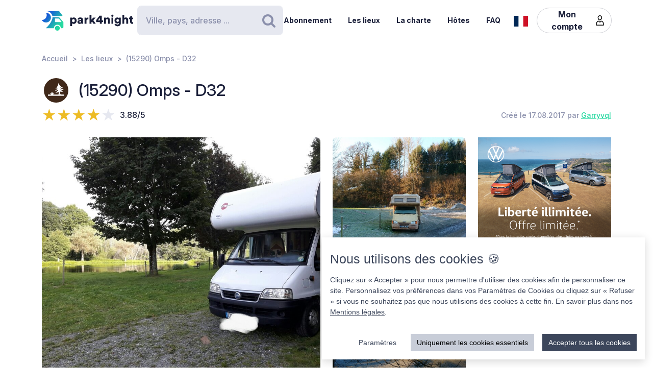

--- FILE ---
content_type: text/html; charset=UTF-8
request_url: https://park4night.com/fr/place/60636
body_size: 14647
content:
<!DOCTYPE html><html lang="fr"><head><meta charset="utf-8"/><meta name="version" content="71681e7"/><meta name="viewport" content="width=device-width, initial-scale=1, shrink-to-fit=no, user-scalable=no, user-scalable=no"/><link rel="icon" type="image/x-icon" href="https://cdn1.park4night.com/images/favicon.ico"><title>park4night - (15290) Omps - D32</title><meta name="description" content="                                        Magnifique endroit où il est possible possible de stationner de 1 à 3 camping-cars sur le bord d&#039;un plan d&#039;eau (pêche à la truite pour les passionnés) au calme absolu. Nous y avons passé la nuit et avons adoré. Le stationnement des camping-cars y est autorisé. Nous conseillons cet endroit.
                                                                                                                                                                                        "><meta name="keywords" content="Camping-car, Fourgons, Camping, Aire de services, Aire de pique-nique"><link rel="alternate" hreflang="fr" href="https://park4night.com/fr/place/60636" /><link rel="alternate" hreflang="en" href="https://park4night.com/en/place/60636" /><link rel="alternate" hreflang="de" href="https://park4night.com/de/place/60636" /><link rel="alternate" hreflang="es" href="https://park4night.com/es/place/60636" /><link rel="alternate" hreflang="it" href="https://park4night.com/it/place/60636" /><link rel="alternate" hreflang="nl" href="https://park4night.com/nl/place/60636" /><link rel="alternate" hreflang="x-default" href="https://park4night.com/en/place/60636" /><link rel="preconnect" href="https://fonts.googleapis.com"><link rel="preconnect" href="https://fonts.gstatic.com" crossorigin><link href="https://fonts.googleapis.com/css2?family=Inter:ital,opsz,wght@0,14..32,500;1,14..32,400&display=swap" rel="stylesheet"><link href="https://fonts.googleapis.com/css2?family=Inter:ital,opsz,wght@0,14..32,500;1,14..32,600&display=swap" rel="stylesheet"><link href="https://fonts.googleapis.com/css2?family=Inter:ital,opsz,wght@0,14..32,700;1,14..32,800&display=swap" rel="stylesheet"><script src="https://js.sentry-cdn.com/2b137752fa4d4e31828dcc42d547677d.min.js" crossorigin="anonymous"></script><link rel="stylesheet" href="https://cdn6.park4night.com/css/app.min.css?v=71681e7" referrerpolicy="no-referrer"/><link rel="stylesheet" href="https://cdnjs.cloudflare.com/ajax/libs/animate.css/4.1.1/animate.min.css"/></head><body class="place" data-place-id="60636" data-is-pro="0" data-images-length="3" ><div class="site-wrapper"><header class="pageHeader"><div class="pageHeader-inner container"><div class="pageHeader-start"><a href="/fr" class="pageHeader-logo"><figure class="pageHeader-logo-horizontal"><svg version="1.1" id="Calque_1" xmlns="http://www.w3.org/2000/svg" x="0" y="0" viewBox="0 0 720.3 160.6" style="enable-background:new 0 0 720.3 160.6" xml:space="preserve"><style>.st5 {
                                fill: #1a1f39
                            }</style><linearGradient id="SVGID_1_" gradientUnits="userSpaceOnUse" x1="33.567" y1="111.57" x2="126.157" y2="37.919" gradientTransform="matrix(1 0 0 -1 0 170)"><stop offset="0" style="stop-color:#165dd7"></stop><stop offset="1" style="stop-color:#27d9a1"></stop></linearGradient><path d="M71.7 58.9C72 37.8 55.2 20.4 34 20.1h-.3c3.2 5.7 4.9 12.2 4.8 19.2C38.2 60.3 21 77.1 0 76.9c6.4 11.5 18.7 19.4 32.8 19.7 21.2.3 38.6-16.5 38.9-37.7z" style="fill:url(#SVGID_1_)"></path><linearGradient id="SVGID_00000139279926902548155310000011676438747646106286_" gradientUnits="userSpaceOnUse" x1="27.964" y1="103.755" x2="120.554" y2="30.104" gradientTransform="matrix(1 0 0 -1 0 170)"><stop offset="0" style="stop-color:#165dd7"></stop><stop offset="1" style="stop-color:#27d9a1"></stop></linearGradient><circle style="fill:url(#SVGID_00000139279926902548155310000011676438747646106286_)" cx="122.6" cy="141.5" r="19.1"></circle><linearGradient id="SVGID_00000158026614071292452380000004916984359902443174_" gradientUnits="userSpaceOnUse" x1="33.914" y1="111.235" x2="126.504" y2="37.583" gradientTransform="matrix(1 0 0 -1 0 170)"><stop offset="0" style="stop-color:#165dd7"></stop><stop offset="1" style="stop-color:#27d9a1"></stop></linearGradient><path style="fill:url(#SVGID_00000158026614071292452380000004916984359902443174_)" d="m168.1 91-28.3-32.3c-1.8-2.1-4.4-3.3-7.2-3.3H84.3c0 6.2-1.2 12-3.3 17.5-11.5 35.5-49.4 68.7-49.4 68.7h63.3c0-15.2 12.4-27.6 27.6-27.6 15.2 0 27.6 12.4 27.6 27.6h10.6c5.3 0 9.6-4.3 9.6-9.6V97.2c.1-2.3-.7-4.5-2.2-6.2zm-16.9 2.6h-44.6c-1.8 0-3.2-1.5-3.2-3.2V68.2c0-1.8 1.5-3.2 3.2-3.2h22.7c2.9 0 5.6 1.3 7.4 3.4l16.9 19.9c1.9 2.1.4 5.3-2.4 5.3z"></path><linearGradient id="SVGID_00000044161762013019362290000013619068727995842454_" gradientUnits="userSpaceOnUse" x1="3.21" y1="96.29" x2="3.21" y2="96.29" gradientTransform="matrix(1 0 0 -1 0 170)"><stop offset="0" style="stop-color:#165dd7"></stop><stop offset="1" style="stop-color:#27d9a1"></stop></linearGradient><linearGradient id="SVGID_00000109735349131665426030000009405924863331797695_" gradientUnits="userSpaceOnUse" x1="78.807" y1="167.672" x2="171.397" y2="94.02" gradientTransform="matrix(1 0 0 -1 0 170)"><stop offset="0" style="stop-color:#165dd7"></stop><stop offset="1" style="stop-color:#27d9a1"></stop></linearGradient><path style="fill:url(#SVGID_00000109735349131665426030000009405924863331797695_)" d="m161.8 40.7-22-29.4c-1.8-2.4-4.6-3.8-7.7-3.8H42.3l-.2.4c20.6 2.4 37.1 17.9 41.2 37.9h75.9c2.7 0 4.2-3 2.6-5.1z"></path><g><path class="st5" d="M223.6 124.8V58.1h14.3v5c2-3.1 7.3-6.1 14.2-6.1 14 0 22.4 10.7 22.4 25.1 0 14.7-9.5 25.3-23 25.3-6.2 0-10.9-2.1-13.1-4.9v22.2h-14.8zM249 70.2c-5.7 0-10.9 3.9-10.9 11.9s5.1 12 10.9 12c5.8 0 11-4 11-12s-5.2-11.9-11-11.9zM295.3 78.5l11.4-1.8c2.6-.4 3.5-1.6 3.5-3.3 0-2.8-2.4-5.2-7.1-5.2-5.1 0-8 3.5-8.2 7.1L282 72.7c.6-6.9 7-16 21.2-16 15.6 0 21.3 8.7 21.3 18.6v23.6c0 3.8.5 7 .6 7.5h-13.3c-.1-.4-.5-2.1-.5-5.4-2.5 4.1-7.2 6.8-13.6 6.8-10.6 0-16.7-7-16.7-14.6 0-8.7 6.3-13.5 14.3-14.7zm14.8 8.9v-2.1l-9.1 1.5c-3.1.5-5.4 1.9-5.4 5.3 0 2.5 1.7 5 5.7 5 4.3-.1 8.8-2.2 8.8-9.7zM367.5 72.7c-1.7-.4-3.2-.5-4.7-.5-5.9 0-11.2 3.5-11.2 13.1v21h-14.7V58.1h14.3v6.5c2.5-5.4 8.6-7 12.5-7 1.5 0 2.9.2 3.9.5l-.1 14.6zM406.1 78.4l19.2 27.9h-18l-11.3-17-4.8 5.1v11.8h-14.7V36.1h14.7v38.2l14.7-16.2H425l-18.9 20.3zM428.8 77.7 455 43.4h18.2v37h10.1v12.8h-10.1v13.1h-15.3V93.2h-29.1V77.7zm29.1-18-15.8 20.8h15.8V59.7zM506 106.3h-14.7V58.1h14.3v5.5c2.6-4.6 8.5-6.8 13.5-6.8 12.1 0 17.6 8.6 17.6 19.2v30.3H522V78.6c0-4.8-2.5-8.3-7.9-8.3-4.8 0-8 3.6-8 8.4l-.1 27.6zM556.3 34.8c4.8 0 8.7 3.9 8.7 8.6s-3.9 8.6-8.7 8.6c-4.7 0-8.5-3.9-8.5-8.6s3.8-8.6 8.5-8.6zm-7.3 71.5V58.1h14.7v48.2H549zM586.3 105.4c1 4.7 4.8 8 10.4 8 7.4 0 11.9-3.6 11.9-12.3v-2.2c-1.8 2.6-5.9 5.4-12.9 5.4-12.8 0-22.4-10.1-22.4-23.5 0-12.7 9.2-23.6 22.4-23.6 7.9 0 12 3.5 13.4 6v-5.1h14.1v42.2c0 13.9-7.8 25.9-25.8 25.9-13.9 0-22.7-8.5-24.1-17.2l13-3.6zm22.4-24.6c0-6.6-4.8-10.7-10.3-10.7S588 74.2 588 80.8s4.5 10.7 10.4 10.7c6 0 10.3-4.1 10.3-10.7zM650.3 106.3h-14.7V36.1h14.7v25.1c3-3 8-4.4 12.3-4.4 12.6 0 18.2 8.6 18.2 19.2v30.3h-14.7V78.6c0-4.8-2.5-8.3-7.9-8.3-4.7 0-7.7 3.3-8 7.8l.1 28.2zM710.9 58.1h9.4V71h-9.4v18c0 4 2.1 5 5.3 5 1.5 0 3-.3 3.9-.5v12.2c-.6.3-3 1.4-7.7 1.4-10 0-16.1-5.9-16.1-15.5V71h-8.5V58.1h2.4c5 0 7.5-3.4 7.5-7.9V44h13.2v14.1z"></path></g></svg></figure><figure class="pageHeader-logo-vertical"><svg version="1.1" id="Calque_1" xmlns="http://www.w3.org/2000/svg" x="0" y="0" viewBox="0 0 496.7 411.4" style="enable-background:new 0 0 496.7 411.4" xml:space="preserve"><style>.st5 {
                                fill: #1a1f39
                            }</style><linearGradient id="SVGID_00000119100668442465498462516800683084432_" gradientUnits="userSpaceOnUse" x1="141.315" y1="316.26" x2="314.414" y2="178.568" gradientTransform="matrix(1 0 0 -1 0 411.44)"><stop offset="0" style="stop-color:#165dd7"/><stop offset="1" style="stop-color:#27d9a1"/></linearGradient><linearGradient id="SVGID_00000128463568574491425220000002424694590941789875_" gradientUnits="userSpaceOnUse" x1="130.837" y1="301.645" x2="303.935" y2="163.953" gradientTransform="matrix(1 0 0 -1 0 411.44)"><stop offset="0" style="stop-color:#165dd7"/><stop offset="1" style="stop-color:#27d9a1"/></linearGradient><circle style="fill:url(#SVGID_00000128463568574491425220000002424694590941789875_)" cx="307.7" cy="250.5" r="35.8"/><linearGradient id="SVGID_00000119100668442907500910000016859570900683084432_" gradientUnits="userSpaceOnUse" x1="141.962" y1="315.632" x2="315.061" y2="177.939" gradientTransform="matrix(1 0 0 -1 0 411.44)"><stop offset="0" style="stop-color:#165dd7"/><stop offset="1" style="stop-color:#27d9a1"/></linearGradient><path style="fill:url(#SVGID_00000119100668442907500910000016859570900683084432_)" d="m392.7 156-52.8-60.4c-3.4-3.9-8.3-6.1-13.5-6.1h-90.3c0 11.5-2.2 22.5-6.1 32.6-21.5 66.3-92.3 128.4-92.3 128.4H256c0-28.5 23.2-51.7 51.7-51.7s51.7 23.2 51.7 51.7h19.9c9.9 0 17.9-8 17.9-17.9v-64.8c0-4.4-1.6-8.6-4.5-11.8zm-31.4 5H278c-3.4 0-6.1-2.7-6.1-6.1v-41.5c0-3.4 2.7-6.1 6.1-6.1h42.4c5.4 0 10.4 2.4 13.9 6.4l31.6 37.2c3.4 4.1.6 10.1-4.6 10.1z"/><linearGradient id="SVGID_00000038411155150324421910000006759681689430599356_" gradientUnits="userSpaceOnUse" x1="84.56" y1="287.68" x2="84.56" y2="287.68" gradientTransform="matrix(1 0 0 -1 0 411.44)"><stop offset="0" style="stop-color:#165dd7"/><stop offset="1" style="stop-color:#27d9a1"/></linearGradient><linearGradient id="SVGID_00000105425934453627190530000002287032930136745349_" gradientUnits="userSpaceOnUse" x1="225.894" y1="421.146" x2="398.993" y2="283.454" gradientTransform="matrix(1 0 0 -1 0 411.44)"><stop offset="0" style="stop-color:#165dd7"/><stop offset="1" style="stop-color:#27d9a1"/></linearGradient><path style="fill:url(#SVGID_00000119100668442465498462516800683084432_)" d="M212.6 96.1c.6-39.5-30.9-72.1-70.4-72.7h-.6c5.9 10.6 9.2 22.9 9 35.9-.6 39.3-32.8 70.7-72 70.4 12 21.6 34.9 36.3 61.4 36.8 39.5.7 72-30.9 72.6-70.4z"/><path style="fill:url(#SVGID_00000105425934453627190530000002287032930136745349_)" d="M381.1 62 339.9 7.2c-3.4-4.5-8.7-7.2-14.3-7.2H157.7l-.4.7c38.4 4.6 69.4 33.5 77 70.9h142c4.9 0 7.7-5.6 4.8-9.6z"/><g><path class="st5" d="M0 410v-66.6h14.3v5c2-3.1 7.3-6.1 14.2-6.1 14 0 22.4 10.7 22.4 25.1 0 14.7-9.5 25.3-23 25.3-6.2 0-10.9-2.1-13.1-4.9V410H0zm25.4-54.5c-5.7 0-10.9 3.9-10.9 11.9s5.1 12 10.9 12c5.8 0 11-4 11-12s-5.2-11.9-11-11.9zM71.7 363.7 83 362c2.6-.4 3.5-1.6 3.5-3.3 0-2.8-2.4-5.2-7.1-5.2-5.1 0-7.9 3.5-8.2 7.1L58.4 358c.6-6.9 7-16 21.1-16 15.6 0 21.3 8.7 21.3 18.6v23.6c0 3.8.5 7 .6 7.5H88.2c-.1-.4-.5-2.1-.5-5.4-2.5 4.1-7.2 6.8-13.6 6.8-10.6 0-16.7-7-16.7-14.6 0-8.8 6.3-13.6 14.3-14.8zm14.8 8.9v-2.1l-9.1 1.5c-3.1.5-5.4 1.9-5.4 5.3 0 2.5 1.6 5 5.7 5 4.4-.1 8.8-2.2 8.8-9.7zM143.9 357.9c-1.6-.4-3.2-.5-4.7-.5-5.9 0-11.2 3.5-11.2 13.1v21h-14.7v-48.2h14.3v6.5c2.5-5.4 8.6-7 12.5-7 1.5 0 2.9.2 3.9.5l-.1 14.6zM182.6 363.6l19.2 27.9h-18l-11.4-17-4.8 5.1v11.8h-14.8v-70.2h14.7v38.2l14.6-16.2h19.1l-18.6 20.4zM205.2 362.9l26.2-34.3h18.2v37h10.1v12.8h-10.1v13.1h-15.3v-13.1h-29.1v-15.5zm29.1-18-15.8 20.8h15.8v-20.8zM282.5 391.5h-14.7v-48.2H282v5.5c2.6-4.6 8.5-6.8 13.5-6.8 12.1 0 17.6 8.6 17.6 19.2v30.3h-14.7v-27.7c0-4.8-2.5-8.3-7.9-8.3-4.8 0-8 3.6-8 8.4v27.6zM332.7 320c4.8 0 8.7 3.9 8.7 8.6s-3.9 8.6-8.7 8.6c-4.7 0-8.5-3.9-8.5-8.6s3.8-8.6 8.5-8.6zm-7.3 71.5v-48.2h14.7v48.2h-14.7zM362.7 390.6c1 4.7 4.9 8 10.4 8 7.4 0 11.9-3.6 11.9-12.3v-2.2c-1.8 2.6-5.9 5.4-12.9 5.4-12.8 0-22.4-10.1-22.4-23.5 0-12.7 9.2-23.6 22.4-23.6 7.9 0 12 3.5 13.4 6v-5.1h14.1v42.2c0 13.9-7.8 25.9-25.8 25.9-13.9 0-22.7-8.5-24.1-17.2l13-3.6zm22.4-24.6c0-6.6-4.8-10.7-10.3-10.7-5.5 0-10.4 4.1-10.4 10.7s4.5 10.7 10.4 10.7c6 0 10.3-4.1 10.3-10.7zM426.7 391.5H412v-70.2h14.7v25.1c3-3 8-4.4 12.3-4.4 12.6 0 18.2 8.6 18.2 19.2v30.3h-14.7v-27.7c0-4.8-2.5-8.3-7.9-8.3-4.7 0-7.7 3.3-8 7.8l.1 28.2zM487.3 343.3h9.4v12.9h-9.4v18c0 4 2.1 5 5.3 5 1.5 0 3-.3 3.9-.5v12.2c-.6.3-3 1.4-7.7 1.4-10 0-16.1-5.9-16.1-15.5v-20.7h-8.5v-12.9h2.4c5 0 7.5-3.4 7.5-7.9v-6.2h13.2v14.2z"/></g></svg></figure></a></div><div class="pageHeader-search"><form action="#" class="searchbar" method="get" autocomplete="off"><input type="text" class="searchbar-input form-control" placeholder="Ville, pays, adresse ..." aria-label="Search" autocomplete="off"><!-- Suggestion panel --><div class="searchbar-suggestions"><ul><li><a href="/fr/search"><i class="fa fa-map-o" aria-hidden="true"></i>
                    Utiliser la carte
                </a></li></ul><h6 class="searchbar-suggestions-heading d-none">Dernières recherches</h6></div><!-- /Suggestion panel --><button class="searchbar-submit btn" type="submit"><i class="fa fa-search" aria-hidden="true"></i><span class="visually-hidden">Rechercher</span></button></form></div><div class="pageHeader-end flex-row-reverse flex-lg-row"><div class="pageNav-hamburger"><div class="pageNav-hamburger-inner"><span class="pageNav-hamburger-bar"></span><span class="pageNav-hamburger-bar"></span><span class="pageNav-hamburger-bar"></span></div></div><nav class="pageNav"><a class="pageNav-logo" href="/fr"><img src="https://cdn6.park4night.com/images/svg/logo-horizontal.svg?v=71681e7" alt="logo"></a><div class="pageNav-inner"><ul><!-- Doc : Add 'is-active' class on '<li>' to make it active when it's relevant --><li><a href="/fr/subscription" target="_blank">Abonnement</a></li><li><a href="/fr/search">Les lieux</a></li><li><a href="/fr/charter">La charte</a></li><li><a href="/fr/premium">Hôtes</a></li><li><a href="/fr/faq">FAQ</a></li><!-- SUppression de la boutique pour le moment
               <li><a href="/shop">Boutique</a></li> --><li class="d-xl-none"><a href="/fr/account">Mon compte</a><ul><li><button type="button" data-bs-toggle="modal" data-bs-target="#signupModal">
                                Créer un compte
                            </button></li><li><button type="button" data-bs-toggle="modal" data-bs-target="#signinModal">
                                Se connecter
                            </button></li></ul></li></ul></div><div class="pageNav-search"><form action="#" class="searchbar" method="get" autocomplete="off"><input type="text" class="searchbar-input form-control" placeholder="Ville, pays, adresse ..." aria-label="Search" autocomplete="off"><!-- Suggestion panel --><div class="searchbar-suggestions"><ul><li><a href="/fr/search"><i class="fa fa-map-o" aria-hidden="true"></i>
                    Utiliser la carte
                </a></li></ul><h6 class="searchbar-suggestions-heading d-none">Dernières recherches</h6></div><!-- /Suggestion panel --><button class="searchbar-submit btn" type="submit"><i class="fa fa-search" aria-hidden="true"></i><span class="visually-hidden">Rechercher</span></button></form></div></nav><nav class="lang" data-locale="fr"><button class="lang-current" type="button" title="fr"><img src="https://cdn6.park4night.com/images/svg/flags/fr.svg?v=71681e7" alt="fr"></button><ul class="lang-list"><li><a href="/en/place/60636" title="en"><img src="https://cdn6.park4night.com/images/svg/flags/gb.svg?v=71681e7" alt="en"></a></li><li><a href="/de/place/60636" title="de"><img src="https://cdn6.park4night.com/images/svg/flags/de.svg?v=71681e7" alt="de"></a></li><li><a href="/es/place/60636" title="es"><img src="https://cdn6.park4night.com/images/svg/flags/es.svg?v=71681e7" alt="es"></a></li><li><a href="/it/place/60636" title="it"><img src="https://cdn6.park4night.com/images/svg/flags/it.svg?v=71681e7" alt="it"></a></li><li><a href="/nl/place/60636" title="nl"><img src="https://cdn6.park4night.com/images/svg/flags/nl.svg?v=71681e7" alt="nl"></a></li></ul></nav><nav class="pageHeader-account d-none d-lg-block"><button type="button" class="pageHeader-account-button btn"><span>Mon compte</span><img src="https://cdn6.park4night.com/images/svg/icons/user.svg?v=71681e7" alt="" width="20"></button><ul class="pageHeader-account-dropdown"><li><button type="button" data-bs-toggle="modal" data-bs-target="#signupModal">
                                Créer un compte
                            </button></li><li><button type="button" data-bs-toggle="modal" data-bs-target="#signinModal">
                                Se connecter
                            </button></li></ul></nav></div></div></header><nav class="breadcrumbs container" aria-label="breadcrumb"><ol class="breadcrumb"><li class="breadcrumb-item"><a href="/fr">Accueil</a></li><li class="breadcrumb-item"><a href="/fr/search">Les lieux</a></li><li class="breadcrumb-item">(15290) Omps - D32</li></ol></nav><section class="place-header"><div class="container place-header-container"><div class="place-header-title"><figure class="place-header-access"><img src="https://cdn6.park4night.com/images/svg/icons/access/icon_apn.svg?v=71681e7"
                         alt="Aire de pique-nique"
                         title="Aire de pique-nique"></figure><h1 class="place-header-name h4">(15290) Omps - D32</h1></div><div class="place-header-sub row justify-content-between align-items-center"><div class="col-auto mr-3"><div class="rating"><div class="rating-stars-readonly" style="--rating: 3.88" aria-label="Rating of this product is 3.88 out of 5."></div><span class="rating-note">3.88/5</span></div></div><div class="col-auto my-2"><span class="place-header-creation caption text-gray">Créé le 17.08.2017 par <a href="/fr/user/Garryvql">Garryvql</a></span></div></div><div class="place-header-gallery mb-3 mt-lg-4 "><a class="place-header-gallery-image " href="https://cdn3.park4night.com/lieu/135601_135700/135633_gd.jpg" data-fancybox="gallery"><figure><img src="https://cdn3.park4night.com/lieu/135601_135700/135633_gd.jpg" alt="Description"></figure></a><a class="place-header-gallery-image " href="https://cdn3.park4night.com/lieu/159101_159200/159125_gd.jpg" data-fancybox="gallery"><figure><img src="https://cdn3.park4night.com/lieu/159101_159200/159125_gd.jpg" alt="Description"></figure></a><a href="#" target="_blank" class="ads-pave js-ads" data-format="web_pave"><span>Publicité</span><img src="/images/svg/logo_p4n_web_vertical.svg" alt="ads"/></a><a class="place-header-gallery-image " href="https://cdn3.park4night.com/lieu/159101_159200/159126_gd.jpg" data-fancybox="gallery"><figure><img src="https://cdn3.park4night.com/lieu/159101_159200/159126_gd.jpg" alt="Description"></figure></a></div></div></section><section class="place-specs py-5"><div class="container"><span class="place-specs-type tag text-secondary">#60636 - Aire de pique-nique</span><hr class="mt-3 mb-2"><figure class="ads mx-auto"><a href="#" target="_blank" class="js-ads" data-format="web_banner"><span>Publicité</span><img src="/images/svg/logo_p4n_web_vertical.svg" alt="ads"/></a></figure></div></section><section class="place-info"><div class="container"><div class="row g-5"><div class="col-12 col-lg-7"><div class="py-3 border-top border-bottom"><ul class="place-actions row "><li class="col-3"><a class="btn-itinerary"
                                   href="https://www.google.com/maps/dir/?api=1&destination=44.876999,2.274260"
                                   target="_blank"><i class="fa fa-location-arrow" aria-hidden="true"></i> Itinéraire
                                </a></li><li class="col-3"><button type="button"
                                        class="toggle-bookmark "
                                         disabled data-bs-toggle="modal" data-bs-target="#signinModal"><i class="fa fa-star" aria-hidden="true"></i> Favoris
                                </button></li><li class="col-3"><button type="button" class="toggle-subscription-ads"
                                            data-bs-toggle="modal" data-bs-target="#adsModal"
                                             disabled ><i class="fa fa-phone" aria-hidden="true"></i> Contact
                                    </button></li><li class="col-3 d-none"
                                data-bs-toggle="tooltip"
                                title="Cette fonctionnalité est en cours de développement."
                            ><button type="button"
                                            data-bs-toggle="modal" data-bs-target="#signinModal"
                                            disabled><i class="fa fa-ellipsis-h" aria-hidden="true"></i> Plus
                                    </button></li></ul></div><ul class="place-info-languages mt-4"><li class="is-active" data-bs-toggle="tooltip" title="FR"><img src="https://cdn6.park4night.com/images/svg/flags/fr.svg?v=71681e7" alt="" lang="fr"></li><li class="" data-bs-toggle="tooltip" title="EN"><img src="https://cdn6.park4night.com/images/svg/flags/gb.svg?v=71681e7" alt="" lang="en"></li><li class="" data-bs-toggle="tooltip" title="DE"><img src="https://cdn6.park4night.com/images/svg/flags/de.svg?v=71681e7" alt="" lang="de"></li><li class="" data-bs-toggle="tooltip" title="ES"><img src="https://cdn6.park4night.com/images/svg/flags/es.svg?v=71681e7" alt="" lang="es"></li><li class="" data-bs-toggle="tooltip" title="IT"><img src="https://cdn6.park4night.com/images/svg/flags/it.svg?v=71681e7" alt="" lang="it"></li><li class="" data-bs-toggle="tooltip" title="NL"><img src="https://cdn6.park4night.com/images/svg/flags/nl.svg?v=71681e7" alt="" lang="nl"></li></ul><div class="place-info-description mt-4" data-current-locale="fr"><p lang="fr" class="">Magnifique endroit où il est possible possible de stationner de 1 à 3 camping-cars sur le bord d&#039;un plan d&#039;eau (pêche à la truite pour les passionnés) au calme absolu. Nous y avons passé la nuit et avons adoré. Le stationnement des camping-cars y est autorisé. Nous conseillons cet endroit.</p><p lang="en" class="d-none">Magnificent place where it is possible to park 1 to 3 motorhomes on the edge of a body of water (trout fishing for enthusiasts) in absolute calm. We spent the night there and loved it. Motorhome parking is permitted here. We recommend this place.</p><p lang="de" class="d-none">Herrlicher Ort, an dem 1 bis 3 Wohnmobile in absoluter Ruhe am Rand eines Gewässers (Forellenfischen für Enthusiasten) geparkt werden können. Wir haben die Nacht dort verbracht und waren begeistert. Hier ist das Abstellen von Wohnmobilen erlaubt. Wir empfehlen diesen Ort.</p><p lang="es" class="d-none">Magnífico lugar donde es posible aparcar de 1 a 3 autocaravanas al borde de un cuerpo de agua (pesca de truchas para los aficionados) en absoluta calma. Pasamos la noche allí y nos encantó. Aquí se permite el estacionamiento de autocaravanas. Recomendamos este lugar.</p><p lang="it" class="d-none">Posto magnifico dove è possibile parcheggiare da 1 a 3 camper sul bordo di uno specchio d&#039;acqua (pesca alla trota per gli appassionati) in assoluta tranquillità. Abbiamo trascorso la notte lì e ci è piaciuto molto. Il parcheggio per camper è consentito qui. Consigliamo questo posto.</p><p lang="nl" class="d-none">Prachtige plek waar het mogelijk is om 1 tot 3 campers te parkeren aan de rand van een water (forelvissen voor liefhebbers) in absolute rust. We brachten de nacht daar door en vonden het geweldig. Het parkeren van campers is hier toegestaan. We raden deze plek aan.</p></div><hr class="mt-4"><dl class="place-info-details mt-4"><dt>Nombre de places</dt><dd>3</dd></dl></div><div class="col-12 col-lg-5"><a href="/fr/search?lat=44.876999&lng=2.274260&z=15"><img src="https://cdn3.park4night.com/img_cache/streets-v2/13/44.876999/2.274260/red/350x250.jpg" alt=""></a><ul class="place-info-location mt-5 mb-4"><li><svg xmlns="http://www.w3.org/2000/svg" viewBox="0 0 32 32" style="fill: #27d9a1; font-size: 2rem"><path d="M15.42,.1c-2.06,.02-4.49,.9-6.51,2.74-2.76,2.5-4.12,5.59-3.66,9.37,.21,1.67,.82,3.22,1.63,4.68,1.83,3.27,3.71,6.51,5.57,9.77,.91,1.59,1.82,3.19,2.75,4.77,.44,.76,1.18,.75,1.65,.01,.08-.13,.16-.27,.23-.4,2.68-4.63,5.34-9.28,8.03-13.9,1.19-2.04,1.8-4.2,1.73-6.57C26.69,4.7,21.98,.09,15.42,.1Zm8.18,16.14c-2.43,4.18-4.81,8.37-7.22,12.56-.08,.14-.19,.28-.35,.53-.77-1.33-1.46-2.56-2.17-3.77-1.74-2.96-3.56-5.89-5.21-8.9-.72-1.3-1.3-2.74-1.61-4.19-.83-3.83,1.33-7.44,4.42-9.26,5.64-3.34,12.44-.15,13.5,6.32,.4,2.42-.12,4.62-1.34,6.72Z"/><path d="M15.96,6.9c-1.68-.02-3.16,1.52-3.18,3.31-.02,1.75,1.49,3.22,3.34,3.23,1.76,.03,3.12-1.55,3.17-3.22,.06-1.8-1.47-3.29-3.32-3.32Z"/></svg><p><span>44.8770, 2.2743 (lat, lng)</span><br><span>N 44&#176;52&#8217;37.1964&#8221 E 2&#176;16&#8217;27.336&#8221</span></p></li><li><svg xmlns="http://www.w3.org/2000/svg" viewBox="0 0 32 32" style="fill: #27d9a1; font-size: 2rem"><path d="M15.42,.1c-2.06,.02-4.49,.9-6.51,2.74-2.76,2.5-4.12,5.59-3.66,9.37,.21,1.67,.82,3.22,1.63,4.68,1.83,3.27,3.71,6.51,5.57,9.77,.91,1.59,1.82,3.19,2.75,4.77,.44,.76,1.18,.75,1.65,.01,.08-.13,.16-.27,.23-.4,2.68-4.63,5.34-9.28,8.03-13.9,1.19-2.04,1.8-4.2,1.73-6.57C26.69,4.7,21.98,.09,15.42,.1Zm8.18,16.14c-2.43,4.18-4.81,8.37-7.22,12.56-.08,.14-.19,.28-.35,.53-.77-1.33-1.46-2.56-2.17-3.77-1.74-2.96-3.56-5.89-5.21-8.9-.72-1.3-1.3-2.74-1.61-4.19-.83-3.83,1.33-7.44,4.42-9.26,5.64-3.34,12.44-.15,13.5,6.32,.4,2.42-.12,4.62-1.34,6.72Z"/><path d="M15.96,6.9c-1.68-.02-3.16,1.52-3.18,3.31-.02,1.75,1.49,3.22,3.34,3.23,1.76,.03,3.12-1.55,3.17-3.22,.06-1.8-1.47-3.29-3.32-3.32Z"/></svg><p>
                                D32
                                <br>
                                15290 Omps,<br><img src='https://cdn6.park4night.com/images/svg/flags/fr.svg' alt='flag-fr' style='width: 25px !important; display: inline-block; margin-bottom: 3px; margin-right: 5px'> France
                            </p></li></ul></div></div></div></section><section class="place-feedback py-5 py-lg-7"><div class="container"><button class="place-feedback-new" type="button" data-bs-toggle="modal" data-bs-target="#signinModal"><span class="h6 mb-0">Ajoutez un avis afin d’aider les autres utilisateurs :</span><i aria-hidden="true">★★★★★</i></button><div class="place-feedback-average mt-3 mb-3"><strong>Moyenne (17 Avis) : </strong><span class="text-gray">3.88/5</span></div><ul class="place-feedback-list row g-5"><li class="col-12 col-lg-6"><article class="place-feedback-article" data-review-id="3951466" data-review-rating="5" id="review-3951466"><header class="place-feedback-article-header row align-items-center"><div class="place-feedback-article-author d-flex align-items-center"><a class="account-avatar" href="/fr/user/Sabydoo"><img class="me-2 account-avatar-vehicule" src="https://cdn6.park4night.com/images/bitmap/vehicules/vehicule_c.png?v=71681e7"><img class="me-2 account-avatar-premium" src="https://cdn6.park4night.com/images/svg/badges/user/badge_none.svg?v=71681e7" width="80" alt=""></a><div class="d-flex direction-column"><a href="/fr/user/Sabydoo"><strong>Sabydoo</strong></a><div class="place-feedback-article-social col-12" style="font-size: 0.5rem"><ul></ul></div><span class="caption text-gray">17/07/2024</span></div><div class="order-2 ms-auto"><button class="place-feedback-article-translate" title="Translate" data-bs-toggle="modal" data-bs-target="#reviewTransModal"><i class="fa fa-language"></i> Traduire
                    </button></div></div><div class="place-feedback-article-stars col-12 col-sm-auto my-2"><div class="rating"><div class="rating-stars-readonly" style="--rating: 5" aria-label="Rating of this product is 5 out of 5."></div><span class="rating-note">5/5</span></div></div></header><div class="mt-4"><p class="place-feedback-article-content">Lieu très reposant !
L&#039;étang est paisible, aménagé pour y pique niquer et y passer la nuit.
Un petit coin de paradis !!!</p></div><footer class="place-feedback-article-footer row align-items-center mt-3"></footer></article></li><li class="col-12 col-lg-6"><article class="place-feedback-article" data-review-id="3273566" data-review-rating="5" id="review-3273566"><header class="place-feedback-article-header row align-items-center"><div class="place-feedback-article-author d-flex align-items-center"><a class="account-avatar" href="/fr/user/nipadeclano"><img class="me-2 account-avatar-vehicule" src="https://cdn6.park4night.com/images/bitmap/vehicules/vehicule_nc.png?v=71681e7"><img class="me-2 account-avatar-premium" src="https://cdn6.park4night.com/images/svg/badges/user/badge_none.svg?v=71681e7" width="80" alt=""></a><div class="d-flex direction-column"><a href="/fr/user/nipadeclano"><strong>nipadeclano</strong></a><div class="place-feedback-article-social col-12" style="font-size: 0.5rem"><ul></ul></div><span class="caption text-gray">08/09/2023</span></div><div class="order-2 ms-auto"><button class="place-feedback-article-translate" title="Translate" data-bs-toggle="modal" data-bs-target="#reviewTransModal"><i class="fa fa-language"></i> Traduire
                    </button></div></div><div class="place-feedback-article-stars col-12 col-sm-auto my-2"><div class="rating"><div class="rating-stars-readonly" style="--rating: 5" aria-label="Rating of this product is 5 out of 5."></div><span class="rating-note">5/5</span></div></div></header><div class="mt-4"><p class="place-feedback-article-content">rare de trouver un endroit aussi paisible.

Merci de respecter l&#039;interdiction d&#039;entrée des véhicules à proximité des tables de picnic et de l&#039;étang.

le parking se trouve à 50 m en contrebas avec une vue parfaite sur l&#039;étang.
très légère pente mais sans réelle gêne.

</p></div><footer class="place-feedback-article-footer row align-items-center mt-3"></footer></article></li><li class="col-12 col-lg-6"><article class="place-feedback-article" data-review-id="3252394" data-review-rating="5" id="review-3252394"><header class="place-feedback-article-header row align-items-center"><div class="place-feedback-article-author d-flex align-items-center"><a class="account-avatar" href="/fr/user/Joycedenis"><img class="me-2 account-avatar-vehicule" src="https://cdn6.park4night.com/images/bitmap/vehicules/vehicule_nc.png?v=71681e7"><img class="me-2 account-avatar-premium" src="https://cdn6.park4night.com/images/svg/badges/user/badge_none.svg?v=71681e7" width="80" alt=""></a><div class="d-flex direction-column"><a href="/fr/user/Joycedenis"><strong>Joycedenis</strong></a><div class="place-feedback-article-social col-12" style="font-size: 0.5rem"><ul></ul></div><span class="caption text-gray">03/09/2023</span></div><div class="order-2 ms-auto"><button class="place-feedback-article-translate" title="Translate" data-bs-toggle="modal" data-bs-target="#reviewTransModal"><i class="fa fa-language"></i> Traduire
                    </button></div></div><div class="place-feedback-article-stars col-12 col-sm-auto my-2"><div class="rating"><div class="rating-stars-readonly" style="--rating: 5" aria-label="Rating of this product is 5 out of 5."></div><span class="rating-note">5/5</span></div></div></header><div class="mt-4"><p class="place-feedback-article-content">très bon endroit au calme on a super bien dormi merci beaucoup au village de omps </p></div><footer class="place-feedback-article-footer row align-items-center mt-3"></footer></article></li><li class="col-12 col-lg-6"><article class="place-feedback-article" data-review-id="3096016" data-review-rating="4" id="review-3096016"><header class="place-feedback-article-header row align-items-center"><div class="place-feedback-article-author d-flex align-items-center"><a class="account-avatar" href="/fr/user/AureliePirate"><img class="me-2 account-avatar-vehicule" src="https://cdn6.park4night.com/images/bitmap/vehicules/vehicule_v.png?v=71681e7"><img class="me-2 account-avatar-premium" src="https://cdn6.park4night.com/images/svg/badges/user/badge_premium.svg?v=71681e7" width="80" alt=""></a><div class="d-flex direction-column"><a href="/fr/user/AureliePirate"><strong>AureliePirate</strong></a><div class="place-feedback-article-social col-12" style="font-size: 0.5rem"><ul></ul></div><span class="caption text-gray">07/08/2023</span></div><div class="order-2 ms-auto"><button class="place-feedback-article-translate" title="Translate" data-bs-toggle="modal" data-bs-target="#reviewTransModal"><i class="fa fa-language"></i> Traduire
                    </button></div></div><div class="place-feedback-article-stars col-12 col-sm-auto my-2"><div class="rating"><div class="rating-stars-readonly" style="--rating: 4" aria-label="Rating of this product is 4 out of 5."></div><span class="rating-note">4/5</span></div></div></header><div class="mt-4"><p class="place-feedback-article-content">endroit super calme malgré la petite route pas loin, 
je suis rester quelques heures sans problème mais pas assez de réseau pour moi (je ne captais vraiment pas ..) dommage </p></div><footer class="place-feedback-article-footer row align-items-center mt-3"></footer></article></li><li class="col-12 col-lg-6"><article class="place-feedback-article" data-review-id="2221857" data-review-rating="4" id="review-2221857"><header class="place-feedback-article-header row align-items-center"><div class="place-feedback-article-author d-flex align-items-center"><a class="account-avatar" href="/fr/user/Calibellule59"><img class="me-2 account-avatar-vehicule" src="https://cdn6.park4night.com/images/bitmap/vehicules/vehicule_v.png?v=71681e7"><img class="me-2 account-avatar-premium" src="https://cdn6.park4night.com/images/svg/badges/user/badge_premium.svg?v=71681e7" width="80" alt=""></a><div class="d-flex direction-column"><a href="/fr/user/Calibellule59"><strong>Calibellule59</strong></a><div class="place-feedback-article-social col-12" style="font-size: 0.5rem"><ul></ul></div><span class="caption text-gray">12/08/2022</span></div><div class="order-2 ms-auto"><button class="place-feedback-article-translate" title="Translate" data-bs-toggle="modal" data-bs-target="#reviewTransModal"><i class="fa fa-language"></i> Traduire
                    </button></div></div><div class="place-feedback-article-stars col-12 col-sm-auto my-2"><div class="rating"><div class="rating-stars-readonly" style="--rating: 4" aria-label="Rating of this product is 4 out of 5."></div><span class="rating-note">4/5</span></div></div></header><div class="mt-4"><p class="place-feedback-article-content">bel endroit. nous y avons passé une nuit tranquille, stationné sur le parking  attenant à l étang. terrain un peu en pente. restaurant et café fermé le mercredi. toilettes publiques ds le village </p></div><footer class="place-feedback-article-footer row align-items-center mt-3"></footer></article></li><li class="col-12 col-lg-6 d-none"><article class="place-feedback-article" data-review-id="2198982" data-review-rating="1" id="review-2198982"><header class="place-feedback-article-header row align-items-center"><div class="place-feedback-article-author d-flex align-items-center"><a class="account-avatar" href="/fr/user/doudouvan"><img class="me-2 account-avatar-vehicule" src="https://cdn6.park4night.com/images/bitmap/vehicules/vehicule_gv.png?v=71681e7"><img class="me-2 account-avatar-premium" src="https://cdn6.park4night.com/images/svg/badges/user/badge_none.svg?v=71681e7" width="80" alt=""></a><div class="d-flex direction-column"><a href="/fr/user/doudouvan"><strong>doudouvan</strong></a><div class="place-feedback-article-social col-12" style="font-size: 0.5rem"><ul><li><a href="https://www.instagram.com/the_doudou_life" title="Instagram"><i class="fa fa-instagram" aria-hidden="true"></i></a></li></ul></div><span class="caption text-gray">08/08/2022</span></div><div class="order-2 ms-auto"><button class="place-feedback-article-translate" title="Translate" data-bs-toggle="modal" data-bs-target="#reviewTransModal"><i class="fa fa-language"></i> Traduire
                    </button></div></div><div class="place-feedback-article-stars col-12 col-sm-auto my-2"><div class="rating"><div class="rating-stars-readonly" style="--rating: 1" aria-label="Rating of this product is 1 out of 5."></div><span class="rating-note">1/5</span></div></div></header><div class="mt-4"><p class="place-feedback-article-content">Interdiction de stationner</p></div><footer class="place-feedback-article-footer row align-items-center mt-3"></footer></article></li><li class="col-12 col-lg-6 d-none"><article class="place-feedback-article" data-review-id="2112530" data-review-rating="3" id="review-2112530"><header class="place-feedback-article-header row align-items-center"><div class="place-feedback-article-author d-flex align-items-center"><a class="account-avatar" href="/fr/user/pticlod"><img class="me-2 account-avatar-vehicule" src="https://cdn6.park4night.com/images/bitmap/vehicules/vehicule_gv.png?v=71681e7"><img class="me-2 account-avatar-premium" src="https://cdn6.park4night.com/images/svg/badges/user/badge_premium.svg?v=71681e7" width="80" alt=""></a><div class="d-flex direction-column"><a href="/fr/user/pticlod"><strong>pticlod</strong></a><div class="place-feedback-article-social col-12" style="font-size: 0.5rem"><ul></ul></div><span class="caption text-gray">23/07/2022</span></div><div class="order-2 ms-auto"><button class="place-feedback-article-translate" title="Translate" data-bs-toggle="modal" data-bs-target="#reviewTransModal"><i class="fa fa-language"></i> Traduire
                    </button></div></div><div class="place-feedback-article-stars col-12 col-sm-auto my-2"><div class="rating"><div class="rating-stars-readonly" style="--rating: 3" aria-label="Rating of this product is 3 out of 5."></div><span class="rating-note">3/5</span></div></div></header><div class="mt-4"><p class="place-feedback-article-content">un endroit très calme pour passer une journée à la pêche, et une nuit paisible </p></div><footer class="place-feedback-article-footer row align-items-center mt-3"></footer></article></li><li class="col-12 col-lg-6 d-none"><article class="place-feedback-article" data-review-id="1996079" data-review-rating="4" id="review-1996079"><header class="place-feedback-article-header row align-items-center"><div class="place-feedback-article-author d-flex align-items-center"><a class="account-avatar" href="/fr/user/sev2"><img class="me-2 account-avatar-vehicule" src="https://cdn6.park4night.com/images/bitmap/vehicules/vehicule_v.png?v=71681e7"><img class="me-2 account-avatar-premium" src="https://cdn6.park4night.com/images/svg/badges/user/badge_none.svg?v=71681e7" width="80" alt=""></a><div class="d-flex direction-column"><a href="/fr/user/sev2"><strong>sev2</strong></a><div class="place-feedback-article-social col-12" style="font-size: 0.5rem"><ul></ul></div><span class="caption text-gray">20/06/2022</span></div><div class="order-2 ms-auto"><button class="place-feedback-article-translate" title="Translate" data-bs-toggle="modal" data-bs-target="#reviewTransModal"><i class="fa fa-language"></i> Traduire
                    </button></div></div><div class="place-feedback-article-stars col-12 col-sm-auto my-2"><div class="rating"><div class="rating-stars-readonly" style="--rating: 4" aria-label="Rating of this product is 4 out of 5."></div><span class="rating-note">4/5</span></div></div></header><div class="mt-4"><p class="place-feedback-article-content">Petit coin sympa, hyper calme proche d un étang 
Un endroit plat puis légère pente 
Poubelle à disposition </p></div><footer class="place-feedback-article-footer row align-items-center mt-3"></footer></article></li><li class="col-12 col-lg-6 d-none"><article class="place-feedback-article" data-review-id="1826528" data-review-rating="4" id="review-1826528"><header class="place-feedback-article-header row align-items-center"><div class="place-feedback-article-author d-flex align-items-center"><a class="account-avatar" href="/fr/user/thibODam"><img class="me-2 account-avatar-vehicule" src="https://cdn6.park4night.com/images/bitmap/vehicules/vehicule_nc.png?v=71681e7"><img class="me-2 account-avatar-premium" src="https://cdn6.park4night.com/images/svg/badges/user/badge_none.svg?v=71681e7" width="80" alt=""></a><div class="d-flex direction-column"><a href="/fr/user/thibODam"><strong>thibODam</strong></a><div class="place-feedback-article-social col-12" style="font-size: 0.5rem"><ul></ul></div><span class="caption text-gray">16/04/2022</span></div><div class="order-2 ms-auto"><button class="place-feedback-article-translate" title="Translate" data-bs-toggle="modal" data-bs-target="#reviewTransModal"><i class="fa fa-language"></i> Traduire
                    </button></div></div><div class="place-feedback-article-stars col-12 col-sm-auto my-2"><div class="rating"><div class="rating-stars-readonly" style="--rating: 4" aria-label="Rating of this product is 4 out of 5."></div><span class="rating-note">4/5</span></div></div></header><div class="mt-4"><p class="place-feedback-article-content">Site agréable et calme pour passer la nuit.
L endroit est un peu en pente mais bien ensoleillé le matin !


</p></div><footer class="place-feedback-article-footer row align-items-center mt-3"></footer></article></li><li class="col-12 col-lg-6 d-none"><article class="place-feedback-article" data-review-id="1565641" data-review-rating="4" id="review-1565641"><header class="place-feedback-article-header row align-items-center"><div class="place-feedback-article-author d-flex align-items-center"><a class="account-avatar" href="/fr/user/berlingo21"><img class="me-2 account-avatar-vehicule" src="https://cdn6.park4night.com/images/bitmap/vehicules/vehicule_gv.png?v=71681e7"><img class="me-2 account-avatar-premium" src="https://cdn6.park4night.com/images/svg/badges/user/badge_premium.svg?v=71681e7" width="80" alt=""></a><div class="d-flex direction-column"><a href="/fr/user/berlingo21"><strong>berlingo21</strong></a><div class="place-feedback-article-social col-12" style="font-size: 0.5rem"><ul></ul></div><span class="caption text-gray">10/09/2021</span></div><div class="order-2 ms-auto"><button class="place-feedback-article-translate" title="Translate" data-bs-toggle="modal" data-bs-target="#reviewTransModal"><i class="fa fa-language"></i> Traduire
                    </button></div></div><div class="place-feedback-article-stars col-12 col-sm-auto my-2"><div class="rating"><div class="rating-stars-readonly" style="--rating: 4" aria-label="Rating of this product is 4 out of 5."></div><span class="rating-note">4/5</span></div></div></header><div class="mt-4"><p class="place-feedback-article-content">Nous y avons passé une excellente nuit au calme. Par contre, ce n&#039;est plus autorisé de stationner au bord de l&#039;étang il y a des piquets avec une corde. La seule possibilité est de se mettre sur la droite de l&#039;étang avec des cales.</p></div><footer class="place-feedback-article-footer row align-items-center mt-3"></footer></article></li><li class="col-12 col-lg-6 d-none"><article class="place-feedback-article" data-review-id="963238" data-review-rating="5" id="review-963238"><header class="place-feedback-article-header row align-items-center"><div class="place-feedback-article-author d-flex align-items-center"><a class="account-avatar" href="/fr/user/3Arthejon"><img class="me-2 account-avatar-vehicule" src="https://cdn6.park4night.com/images/bitmap/vehicules/vehicule_p.png?v=71681e7"><img class="me-2 account-avatar-premium" src="https://cdn6.park4night.com/images/svg/badges/user/badge_none.svg?v=71681e7" width="80" alt=""></a><div class="d-flex direction-column"><a href="/fr/user/3Arthejon"><strong>3Arthejon</strong></a><div class="place-feedback-article-social col-12" style="font-size: 0.5rem"><ul></ul></div><span class="caption text-gray">14/08/2020</span></div><div class="order-2 ms-auto"><button class="place-feedback-article-translate" title="Translate" data-bs-toggle="modal" data-bs-target="#reviewTransModal"><i class="fa fa-language"></i> Traduire
                    </button></div></div><div class="place-feedback-article-stars col-12 col-sm-auto my-2"><div class="rating"><div class="rating-stars-readonly" style="--rating: 5" aria-label="Rating of this product is 5 out of 5."></div><span class="rating-note">5/5</span></div></div></header><div class="mt-4"><p class="place-feedback-article-content">Espace autour d&#039;un étang de pêche, très paisible et très propre. Chants des oiseaux et grenouilles garantis. Parfait pour 1 nuit. Dommage que l&#039;on ne puisse pas s&#039;y baigner.</p></div><footer class="place-feedback-article-footer row align-items-center mt-3"></footer></article></li><li class="col-12 col-lg-6 d-none"><article class="place-feedback-article" data-review-id="686458" data-review-rating="4" id="review-686458"><header class="place-feedback-article-header row align-items-center"><div class="place-feedback-article-author d-flex align-items-center"><a class="account-avatar" href="/fr/user/dundee"><img class="me-2 account-avatar-vehicule" src="https://cdn6.park4night.com/images/bitmap/vehicules/vehicule_v.png?v=71681e7"><img class="me-2 account-avatar-premium" src="https://cdn6.park4night.com/images/svg/badges/user/badge_premium.svg?v=71681e7" width="80" alt=""></a><div class="d-flex direction-column"><a href="/fr/user/dundee"><strong>dundee</strong></a><div class="place-feedback-article-social col-12" style="font-size: 0.5rem"><ul></ul></div><span class="caption text-gray">11/09/2019</span></div><div class="order-2 ms-auto"><button class="place-feedback-article-translate" title="Translate" data-bs-toggle="modal" data-bs-target="#reviewTransModal"><i class="fa fa-language"></i> Traduire
                    </button></div></div><div class="place-feedback-article-stars col-12 col-sm-auto my-2"><div class="rating"><div class="rating-stars-readonly" style="--rating: 4" aria-label="Rating of this product is 4 out of 5."></div><span class="rating-note">4/5</span></div></div></header><div class="mt-4"><p class="place-feedback-article-content">Emplacement calme, nous sommes seuls. </p></div><footer class="place-feedback-article-footer row align-items-center mt-3"></footer></article></li><li class="col-12 col-lg-6 d-none"><article class="place-feedback-article" data-review-id="652360" data-review-rating="3" id="review-652360"><header class="place-feedback-article-header row align-items-center"><div class="place-feedback-article-author d-flex align-items-center"><a class="account-avatar" href="/fr/user/fredo5157"><img class="me-2 account-avatar-vehicule" src="https://cdn6.park4night.com/images/bitmap/vehicules/vehicule_c.png?v=71681e7"><img class="me-2 account-avatar-premium" src="https://cdn6.park4night.com/images/svg/badges/user/badge_none.svg?v=71681e7" width="80" alt=""></a><div class="d-flex direction-column"><a href="/fr/user/fredo5157"><strong>fredo5157</strong></a><div class="place-feedback-article-social col-12" style="font-size: 0.5rem"><ul></ul></div><span class="caption text-gray">22/08/2019</span></div><div class="order-2 ms-auto"><button class="place-feedback-article-translate" title="Translate" data-bs-toggle="modal" data-bs-target="#reviewTransModal"><i class="fa fa-language"></i> Traduire
                    </button></div></div><div class="place-feedback-article-stars col-12 col-sm-auto my-2"><div class="rating"><div class="rating-stars-readonly" style="--rating: 3" aria-label="Rating of this product is 3 out of 5."></div><span class="rating-note">3/5</span></div></div></header><div class="mt-4"><p class="place-feedback-article-content">Nous avons arrêté pour la pause du midi, endroit calme et reposant, par contre très en pente.</p></div><footer class="place-feedback-article-footer row align-items-center mt-3"></footer></article></li><li class="col-12 col-lg-6 d-none"><article class="place-feedback-article" data-review-id="336740" data-review-rating="4" id="review-336740"><header class="place-feedback-article-header row align-items-center"><div class="place-feedback-article-author d-flex align-items-center"><a class="account-avatar" href="/fr/user/misterpat"><img class="me-2 account-avatar-vehicule" src="https://cdn6.park4night.com/images/bitmap/vehicules/vehicule_p.png?v=71681e7"><img class="me-2 account-avatar-premium" src="https://cdn6.park4night.com/images/svg/badges/user/badge_none.svg?v=71681e7" width="80" alt=""></a><div class="d-flex direction-column"><a href="/fr/user/misterpat"><strong>misterpat</strong></a><div class="place-feedback-article-social col-12" style="font-size: 0.5rem"><ul></ul></div><span class="caption text-gray">16/08/2018</span></div><div class="order-2 ms-auto"><button class="place-feedback-article-translate" title="Translate" data-bs-toggle="modal" data-bs-target="#reviewTransModal"><i class="fa fa-language"></i> Traduire
                    </button></div></div><div class="place-feedback-article-stars col-12 col-sm-auto my-2"><div class="rating"><div class="rating-stars-readonly" style="--rating: 4" aria-label="Rating of this product is 4 out of 5."></div><span class="rating-note">4/5</span></div></div></header><div class="mt-4"><p class="place-feedback-article-content">Endroit charmant et calme, nous avons passé une très bonne nuit </p></div><footer class="place-feedback-article-footer row align-items-center mt-3"></footer></article></li><li class="col-12 col-lg-6 d-none"><article class="place-feedback-article" data-review-id="315349" data-review-rating="4" id="review-315349"><header class="place-feedback-article-header row align-items-center"><div class="place-feedback-article-author d-flex align-items-center"><a class="account-avatar" href="/fr/user/JulieMU"><img class="me-2 account-avatar-vehicule" src="https://cdn6.park4night.com/images/bitmap/vehicules/vehicule_p.png?v=71681e7"><img class="me-2 account-avatar-premium" src="https://cdn6.park4night.com/images/svg/badges/user/badge_none.svg?v=71681e7" width="80" alt=""></a><div class="d-flex direction-column"><a href="/fr/user/JulieMU"><strong>JulieMU</strong></a><div class="place-feedback-article-social col-12" style="font-size: 0.5rem"><ul></ul></div><span class="caption text-gray">05/08/2018</span></div><div class="order-2 ms-auto"><button class="place-feedback-article-translate" title="Translate" data-bs-toggle="modal" data-bs-target="#reviewTransModal"><i class="fa fa-language"></i> Traduire
                    </button></div></div><div class="place-feedback-article-stars col-12 col-sm-auto my-2"><div class="rating"><div class="rating-stars-readonly" style="--rating: 4" aria-label="Rating of this product is 4 out of 5."></div><span class="rating-note">4/5</span></div></div></header><div class="mt-4"><p class="place-feedback-article-content">Endroit charmant au calme absolu. Nous y avons passé une nuit, un samedi d&#039;août, et nous n&#039;avons croisé personne. Un peu en pente, mais avec des cales, c&#039;est tout à fait confortable. </p></div><footer class="place-feedback-article-footer row align-items-center mt-3"></footer></article></li><li class="col-12 col-lg-6 d-none"><article class="place-feedback-article" data-review-id="275518" data-review-rating="2" id="review-275518"><header class="place-feedback-article-header row align-items-center"><div class="place-feedback-article-author d-flex align-items-center"><a class="account-avatar" href="/fr/user/tauzin"><img class="me-2 account-avatar-vehicule" src="https://cdn6.park4night.com/images/bitmap/vehicules/vehicule_nc.png?v=71681e7"><img class="me-2 account-avatar-premium" src="https://cdn6.park4night.com/images/svg/badges/user/badge_none.svg?v=71681e7" width="80" alt=""></a><div class="d-flex direction-column"><a href="/fr/user/tauzin"><strong>tauzin</strong></a><div class="place-feedback-article-social col-12" style="font-size: 0.5rem"><ul></ul></div><span class="caption text-gray">26/06/2018</span></div><div class="order-2 ms-auto"><button class="place-feedback-article-translate" title="Translate" data-bs-toggle="modal" data-bs-target="#reviewTransModal"><i class="fa fa-language"></i> Traduire
                    </button></div></div><div class="place-feedback-article-stars col-12 col-sm-auto my-2"><div class="rating"><div class="rating-stars-readonly" style="--rating: 2" aria-label="Rating of this product is 2 out of 5."></div><span class="rating-note">2/5</span></div></div></header><div class="mt-4"><p class="place-feedback-article-content">Et bien moi, je suis moins optimiste, 1 place, très en pente, pas de parabole. Pas de réseau.</p></div><footer class="place-feedback-article-footer row align-items-center mt-3"></footer></article></li><li class="col-12 col-lg-6 d-none"><article class="place-feedback-article" data-review-id="177925" data-review-rating="5" id="review-177925"><header class="place-feedback-article-header row align-items-center"><div class="place-feedback-article-author d-flex align-items-center"><a class="account-avatar" href="/fr/user/Garryvql"><img class="me-2 account-avatar-vehicule" src="https://cdn6.park4night.com/images/bitmap/vehicules/vehicule_nc.png?v=71681e7"><img class="me-2 account-avatar-premium" src="https://cdn6.park4night.com/images/svg/badges/user/badge_none.svg?v=71681e7" width="80" alt=""></a><div class="d-flex direction-column"><a href="/fr/user/Garryvql"><strong>Garryvql</strong></a><div class="place-feedback-article-social col-12" style="font-size: 0.5rem"><ul></ul></div><span class="caption text-gray">17/08/2017</span></div><div class="order-2 ms-auto"><button class="place-feedback-article-translate" title="Translate" data-bs-toggle="modal" data-bs-target="#reviewTransModal"><i class="fa fa-language"></i> Traduire
                    </button></div></div><div class="place-feedback-article-stars col-12 col-sm-auto my-2"><div class="rating"><div class="rating-stars-readonly" style="--rating: 5" aria-label="Rating of this product is 5 out of 5."></div><span class="rating-note">5/5</span></div></div></header><div class="mt-4"><p class="place-feedback-article-content">Magnifique découverte et idéal pour un stationnement de nuit au calme sur le bord d&#039;un magnifique petit plan d&#039;eau (Il y a de la truite... Lol). Y avons passé une nuit reposante tant c&#039;est hyper calme. A recommander</p></div><footer class="place-feedback-article-footer row align-items-center mt-3"></footer></article></li></ul><div class="place-feedback-pagination mt-4 text-center text-lg-start"><button class="btn btn-outline-black">Plus</button></div></div></section><section class="inner-page-carousel pb-5 pb-lg-7"><div class="container"><div class="row"><div class="col-12"><hr class="mb-5 mb-lg-6"><h2 class="fs-4 mb-5 text-center">Lieux à découvrir</h2><div class="inner-page-places-list owl-carousel"><figure class="ads ads-native card"><a href="#" target="_blank" class="js-ads" data-format="web_native"><span>Publicité</span><img src="/images/svg/logo_p4n_web_vertical.svg" alt="ads"/></a></figure><div class="inner-page-places-item"><!-- Place card --><div class="card-place card pro " data-place-id="13858"><label class="card-place-fav" title="Add place to favorites"><input type="checkbox" name="" ><span class="card-place-fav-icon"></span><span class="visually-hidden">Ajouter à vos favoris</span></label><a href="/fr/place/13858" target="_blank"><figure class="card-place-img card-img"><img src="https://cdn3.park4night.com/lieu/1935301_1935400/1935363_gd.jpg" alt="Place shot"></figure><div class="card-body"><div class="card-place-access"><img src="https://cdn6.park4night.com/images/svg/icons/access/icon_c.svg?v=71681e7"
                     alt="Icon description"></div><h5 class="card-place-title h6"><img src='https://cdn6.park4night.com/images/svg/flags/fr.svg' alt='flag-fr' style='width: 25px !important; display: inline-block; margin-bottom: 3px; margin-right: 5px'>(19120) Camping Huttopia Beaulieu sur Dordogne</h5><div class="card-place-excerpt"><p>Entre Lot et Corrèze, profitez d&#039;une pause nature au bord d&#039;une rivière. Ce camping niché sur une petite île verte, à deux pas de la cité médiévale de Beaulieu-sur-Dordogne, offre espace et détente en pleine nature. Sur place, vous pourrez également profiter d&#039;une belle piscine chauffée, d&#039;un restaurant avec une belle terrasse et d&#039;un programme d&#039;activités nature en été pour petits et grands.

chiens admis sous certaines conditions</p></div><ul class="card-place-services"><li><img src="https://cdn6.park4night.com/images/svg/icons/services/service_animaux.svg?v=71681e7"
                             alt="animaux"
                             title="animaux"></li><li><img src="https://cdn6.park4night.com/images/svg/icons/services/service_point_eau.svg?v=71681e7"
                             alt="point_eau"
                             title="point_eau"></li><li><img src="https://cdn6.park4night.com/images/svg/icons/services/service_eau_noire.svg?v=71681e7"
                             alt="eau_noire"
                             title="eau_noire"></li><li><img src="https://cdn6.park4night.com/images/svg/icons/services/service_eau_usee.svg?v=71681e7"
                             alt="eau_usee"
                             title="eau_usee"></li><li><img src="https://cdn6.park4night.com/images/svg/icons/services/service_poubelle.svg?v=71681e7"
                             alt="poubelle"
                             title="poubelle"></li><li><img src="https://cdn6.park4night.com/images/svg/icons/services/service_wc_public.svg?v=71681e7"
                             alt="wc_public"
                             title="wc_public"></li><li><img src="https://cdn6.park4night.com/images/svg/icons/services/service_douche.svg?v=71681e7"
                             alt="douche"
                             title="douche"></li><li><img src="https://cdn6.park4night.com/images/svg/icons/services/service_boulangerie.svg?v=71681e7"
                             alt="boulangerie"
                             title="boulangerie"></li></ul><div><div class="btn btn-primary card-btn-booking"><svg width="18" height="18" viewBox="0 0 21 29" fill="none" xmlns="http://www.w3.org/2000/svg"><path d="M20.7129 10.3666L9.7912 28.1378C9.70019 28.4184 9.33613 28.6055 9.06309 28.6055C8.97208 28.6055 8.88106 28.6055 8.79005 28.5119C8.426 28.3249 8.15295 27.9507 8.24397 27.4831L9.7912 15.5109H1.78199C1.41794 15.5109 1.1449 15.3238 0.962868 15.0432C0.78084 14.7626 0.871854 14.3885 1.05388 14.1079L10.1553 1.01333C10.4283 0.639204 10.7924 0.545671 11.1564 0.639204C11.5205 0.732737 11.7935 1.10687 11.7935 1.481V8.96361H19.9847C20.3488 8.96361 20.6218 9.15068 20.8039 9.43127C20.8949 9.71187 20.8949 10.086 20.7129 10.3666Z" fill="#FFFFFF"/></svg>
                    Easy online booking
                </div></div></div><div class="card-place-footer card-footer"><ul class="card-place-stats"><li>
                    10
                    <span class="visually-hidden">Photos</span><i class="fa fa-camera"></i></li><li>
                    37
                    <span class="visually-hidden">Commentaires</span><i class="fa fa-comment"></i></li><li>
                    4.1
                    <span class="visually-hidden">Note</span><i>★</i></li></ul></div></a></div><!-- /Place card --></div><div class="inner-page-places-item"><!-- Place card --><div class="card-place card pro " data-place-id="485896"><label class="card-place-fav" title="Add place to favorites"><input type="checkbox" name="" ><span class="card-place-fav-icon"></span><span class="visually-hidden">Ajouter à vos favoris</span></label><a href="/fr/place/485896" target="_blank"><figure class="card-place-img card-img"><img src="https://cdn3.park4night.com/lieu/1961001_1961100/1961019_gd.jpg" alt="Place shot"></figure><div class="card-body"><div class="card-place-access"><img src="https://cdn6.park4night.com/images/svg/icons/access/icon_gs.svg?v=71681e7"
                     alt="Icon description"></div><h5 class="card-place-title h6"><img src='https://cdn6.park4night.com/images/svg/flags/fr.svg' alt='flag-fr' style='width: 25px !important; display: inline-block; margin-bottom: 3px; margin-right: 5px'>(12700) geoSPOT</h5><div class="card-place-excerpt"><p>Charmant geoSPOT boisé et tranquille près d&#039;une rivière, avec un espace enherbé. Barbecue à disposition, merci d&#039;en prendre soin. Spot dans prairie. Accès difficile par temps humide, réservé aux 4x4. 
Sur D558, panneau park4night indique où tourner.
Contactez le propriétaire si besoin.

Rappel :
- Pensez à enregistrer le geoCode à votre arrivée
- Mon véhicule est équipé de sanitaires
- ⚠️ Pas de feu !
- Don libre et sans commission pour remercier le propriétaire
- https://geospot.app/fr</p></div><ul class="card-place-services"><li><img src="https://cdn6.park4night.com/images/svg/icons/services/service_animaux.svg?v=71681e7"
                             alt="animaux"
                             title="animaux"></li><li><img src="https://cdn6.park4night.com/images/svg/icons/services/service_point_eau.svg?v=71681e7"
                             alt="point_eau"
                             title="point_eau"></li><li><img src="https://cdn6.park4night.com/images/svg/icons/services/service_donnees_mobile.svg?v=71681e7"
                             alt="donnees_mobile"
                             title="donnees_mobile"></li></ul><div><div class="btn btn-primary card-btn-booking"><svg width="18" height="18" viewBox="0 0 21 29" fill="none" xmlns="http://www.w3.org/2000/svg"><path d="M20.7129 10.3666L9.7912 28.1378C9.70019 28.4184 9.33613 28.6055 9.06309 28.6055C8.97208 28.6055 8.88106 28.6055 8.79005 28.5119C8.426 28.3249 8.15295 27.9507 8.24397 27.4831L9.7912 15.5109H1.78199C1.41794 15.5109 1.1449 15.3238 0.962868 15.0432C0.78084 14.7626 0.871854 14.3885 1.05388 14.1079L10.1553 1.01333C10.4283 0.639204 10.7924 0.545671 11.1564 0.639204C11.5205 0.732737 11.7935 1.10687 11.7935 1.481V8.96361H19.9847C20.3488 8.96361 20.6218 9.15068 20.8039 9.43127C20.8949 9.71187 20.8949 10.086 20.7129 10.3666Z" fill="#FFFFFF"/></svg>
                    Easy online booking
                </div></div></div><div class="card-place-footer card-footer"><ul class="card-place-stats"><li>
                    10
                    <span class="visually-hidden">Photos</span><i class="fa fa-camera"></i></li><li>
                    1
                    <span class="visually-hidden">Commentaire</span><i class="fa fa-comment"></i></li><li>
                    5
                    <span class="visually-hidden">Note</span><i>★</i></li></ul></div></a></div><!-- /Place card --></div><div class="inner-page-places-item"><!-- Place card --><div class="card-place card pro " data-place-id="212130"><label class="card-place-fav" title="Add place to favorites"><input type="checkbox" name="" ><span class="card-place-fav-icon"></span><span class="visually-hidden">Ajouter à vos favoris</span></label><a href="/fr/place/212130" target="_blank"><figure class="card-place-img card-img"><img src="https://cdn3.park4night.com/lieu/1765001_1765100/1765047_gd.jpg" alt="Place shot"></figure><div class="card-body"><div class="card-place-access"><img src="https://cdn6.park4night.com/images/svg/icons/access/icon_c.svg?v=71681e7"
                     alt="Icon description"></div><h5 class="card-place-title h6"><img src='https://cdn6.park4night.com/images/svg/flags/fr.svg' alt='flag-fr' style='width: 25px !important; display: inline-block; margin-bottom: 3px; margin-right: 5px'>(15400) Camping Onlycamp - Le Pouliat</h5><div class="card-place-excerpt"><p>Au cœur du Cantal et en bordure d&#039;étang, détendez-vous lors d&#039;un séjour au vert. Un véritable paradis pour les amoureux de nature.</p></div><ul class="card-place-services"><li><img src="https://cdn6.park4night.com/images/svg/icons/services/service_animaux.svg?v=71681e7"
                             alt="animaux"
                             title="animaux"></li><li><img src="https://cdn6.park4night.com/images/svg/icons/services/service_point_eau.svg?v=71681e7"
                             alt="point_eau"
                             title="point_eau"></li><li><img src="https://cdn6.park4night.com/images/svg/icons/services/service_eau_noire.svg?v=71681e7"
                             alt="eau_noire"
                             title="eau_noire"></li><li><img src="https://cdn6.park4night.com/images/svg/icons/services/service_eau_usee.svg?v=71681e7"
                             alt="eau_usee"
                             title="eau_usee"></li><li><img src="https://cdn6.park4night.com/images/svg/icons/services/service_poubelle.svg?v=71681e7"
                             alt="poubelle"
                             title="poubelle"></li><li><img src="https://cdn6.park4night.com/images/svg/icons/services/service_wc_public.svg?v=71681e7"
                             alt="wc_public"
                             title="wc_public"></li><li><img src="https://cdn6.park4night.com/images/svg/icons/services/service_douche.svg?v=71681e7"
                             alt="douche"
                             title="douche"></li><li><img src="https://cdn6.park4night.com/images/svg/icons/services/service_electricite.svg?v=71681e7"
                             alt="electricite"
                             title="electricite"></li></ul><div><div class="btn btn-primary card-btn-booking"><svg width="18" height="18" viewBox="0 0 21 29" fill="none" xmlns="http://www.w3.org/2000/svg"><path d="M20.7129 10.3666L9.7912 28.1378C9.70019 28.4184 9.33613 28.6055 9.06309 28.6055C8.97208 28.6055 8.88106 28.6055 8.79005 28.5119C8.426 28.3249 8.15295 27.9507 8.24397 27.4831L9.7912 15.5109H1.78199C1.41794 15.5109 1.1449 15.3238 0.962868 15.0432C0.78084 14.7626 0.871854 14.3885 1.05388 14.1079L10.1553 1.01333C10.4283 0.639204 10.7924 0.545671 11.1564 0.639204C11.5205 0.732737 11.7935 1.10687 11.7935 1.481V8.96361H19.9847C20.3488 8.96361 20.6218 9.15068 20.8039 9.43127C20.8949 9.71187 20.8949 10.086 20.7129 10.3666Z" fill="#FFFFFF"/></svg>
                    Easy online booking
                </div></div></div><div class="card-place-footer card-footer"><ul class="card-place-stats"><li>
                    4
                    <span class="visually-hidden">Photos</span><i class="fa fa-camera"></i></li><li>
                    10
                    <span class="visually-hidden">Commentaires</span><i class="fa fa-comment"></i></li><li>
                    4.8
                    <span class="visually-hidden">Note</span><i>★</i></li></ul></div></a></div><!-- /Place card --></div><div class="inner-page-places-item"><!-- Place card --><div class="card-place card pro " data-place-id="46441"><label class="card-place-fav" title="Add place to favorites"><input type="checkbox" name="" ><span class="card-place-fav-icon"></span><span class="visually-hidden">Ajouter à vos favoris</span></label><a href="/fr/place/46441" target="_blank"><figure class="card-place-img card-img"><img src="https://cdn3.park4night.com/lieu/1828501_1828600/1828519_gd.jpg" alt="Place shot"></figure><div class="card-body"><div class="card-place-access"><img src="https://cdn6.park4night.com/images/svg/icons/access/icon_c.svg?v=71681e7"
                     alt="Icon description"></div><h5 class="card-place-title h6"><img src='https://cdn6.park4night.com/images/svg/flags/fr.svg' alt='flag-fr' style='width: 25px !important; display: inline-block; margin-bottom: 3px; margin-right: 5px'>(15400) Camping Onlycamp - Les Monts du Cantal</h5><div class="card-place-excerpt"><p>Ce petit havre de paix situé en bordure de rivière avec un joli panorama montagne vous accueille dans un cadre paisible et verdoyant, aux portes du Puy Mary et des Monts du Cantal.</p></div><ul class="card-place-services"><li><img src="https://cdn6.park4night.com/images/svg/icons/services/service_animaux.svg?v=71681e7"
                             alt="animaux"
                             title="animaux"></li><li><img src="https://cdn6.park4night.com/images/svg/icons/services/service_point_eau.svg?v=71681e7"
                             alt="point_eau"
                             title="point_eau"></li><li><img src="https://cdn6.park4night.com/images/svg/icons/services/service_poubelle.svg?v=71681e7"
                             alt="poubelle"
                             title="poubelle"></li><li><img src="https://cdn6.park4night.com/images/svg/icons/services/service_wc_public.svg?v=71681e7"
                             alt="wc_public"
                             title="wc_public"></li><li><img src="https://cdn6.park4night.com/images/svg/icons/services/service_douche.svg?v=71681e7"
                             alt="douche"
                             title="douche"></li><li><img src="https://cdn6.park4night.com/images/svg/icons/services/service_electricite.svg?v=71681e7"
                             alt="electricite"
                             title="electricite"></li><li><img src="https://cdn6.park4night.com/images/svg/icons/services/service_laverie.svg?v=71681e7"
                             alt="laverie"
                             title="laverie"></li></ul></div><div class="card-place-footer card-footer"><ul class="card-place-stats"><li>
                    9
                    <span class="visually-hidden">Photos</span><i class="fa fa-camera"></i></li><li>
                    31
                    <span class="visually-hidden">Commentaires</span><i class="fa fa-comment"></i></li><li>
                    4.5
                    <span class="visually-hidden">Note</span><i>★</i></li></ul></div></a></div><!-- /Place card --></div></div></div></div></div></section><footer class="pageFooter"><div class="pageFooter-inner container pt-5"><div class="pageFooter-main container-fluid pt-5"><div class="row"><div class="col-12 col-md-6 pb-3"><div class="row"><div class="d-none col-12 d-sm-block col-sm-4 pageFooter-logo mb-4"><a href="/fr"><img src="https://cdn6.park4night.com/images/svg/logo-park-for-night-vertical-white.svg?v=71681e7"
                                     alt="park-for-night-logo-white"/></a></div><div class="col-6 col-sm-4 pageFooter-nav"><h4 class="pb-3">Navigation</h4><ul><li class="pb-3"><a href="/fr/search">Les lieux</a></li><li class="pb-3"><a href="/fr/charter">La charte</a></li><li class="pb-3"><a href="/fr/premium">Hôtes</a></li><li class="pb-3"><a href="/fr/faq">FAQ</a></li></ul></div><div class="col-6 col-sm-4 pageFooter-nav"><h4 class="pb-3">A propos de</h4><ul><li class="pb-3"><a href="/fr/contact">Nous contacter</a></li><li class="pb-3"><a href="/fr/partenaires">Partenaires</a></li><li class="pb-3"><a href="https://geospot.app" target="_blank">GeoSpot</a></li></ul></div></div></div><div class="col-12 col-md-6 pb-3"><div class="row"><div class="col-12 col-md-6 pageFooter-nav pb-5 pb-md-0"><ul class="d-flex flex-md-column justify-content-center justify-content-md-start"><li class="download-badge pe-3 pe-md-0 mb-md-2"><a href="https://play.google.com/store/apps/details?id=fr.tramb.park4night"><img src="https://cdn6.park4night.com/images/svg/badges/google-play-badge.png?v=71681e7" width="100%"
                                             alt="Get it on Google Play"/></a></li><li class="download-badge pe-3 pe-md-0 mb-md-2"><a href="https://itunes.apple.com/app/park4night.com/id430946556?mt=8"><img src="https://cdn6.park4night.com/images/svg/badges/app-store-badge.svg?v=71681e7" width="100%"
                                             alt="Download on the Apple App Store"/></a></li></ul></div><div class="col-12 col-md-6 pageFooter-nav"><ul class="d-flex flex-wrap justify-content-center justify-content-md-end"><li class="sm-footer-icon facebook pe-3 pb-3"><a target="_blank" href="https://www.facebook.com/park4night"><img src="https://cdn6.park4night.com/images/svg/icons/footer-icon-facebook.svg?v=71681e7"
                                             alt="icon-facebook"/></a></li><li class="sm-footer-icon instagram pe-3 pb-3"><a target="_blank" href="https://www.instagram.com/park4night/"><img src="https://cdn6.park4night.com/images/svg/icons/footer-icon-instagram.svg?v=71681e7"
                                             alt="icon-instagram"/></a></li><li class="sm-footer-icon linkedin pe-3 pb-3"><a target="_blank" href="https://fr.linkedin.com/company/park4night"><img src="https://cdn6.park4night.com/images/svg/icons/footer-icon-linkedin.svg?v=71681e7"
                                             alt="icon-linkedin"/></a></li></ul></div></div></div></div></div><div class="pageFooter-sub container-fluid py-4"><div class="row"><div class="col-12"><div class="row"><div class="col-12 col-md-9 pageFooter-nav pageFooter-nav-legal pb-3 pb-md-0"><ul class="d-flex"><li><small><a href="/fr/legal">Mentions légales</a></small></li><li><small><a href="/fr/cgu">CGU</a></small></li><li><small><a href="/fr/cgv">CGV</a></small></li><li><small><a href="/fr/privacy">Politique de confidentialité</a></small></li></ul></div><div class="col-12 col-md-3 d-flex justify-content-md-end"><small><a href="/fr/legal">© park4night 2025</a></small></div></div></div></div></div></div></footer></div><div class="modal fade" id="signupModal" tabindex="-1" aria-labelledby="signupModalLabel" aria-hidden="true"><div class="modal-dialog modal-lg modal-dialog-centered modal-dialog-scrollable"><form class="modal-content"><input type="hidden" name="next" value="/fr/place/60636"><input type='hidden' name='_csrf_token' value='bf9d85044c029f3e7e2f96447823f554'><div class="modal-header"><h5 class="modal-title" id="signupModalLabel">Créer un compte</h5><button type="button" class="btn-close" data-bs-dismiss="modal" aria-label="Close"></button></div><div class="modal-body"><div class="mb-4"><label for="signupUserName" class="form-label">Choisissez un identifiant</label><input class="form-control" type="text" name="username" id="signupUserName" placeholder="JaneDoe1234"/></div><div class="mb-4"><label for="signupEmail" class="form-label">Entrez votre adresse email</label><input class="form-control" type="email" name="email" id="signupEmail" placeholder="adresse@exemple.com"/></div><div class="mb-4"><label for="signupEmail" class="form-label">Confirmer votre adresse email</label><input class="form-control" type="email" name="confirm_email" id="signupConfirmEmail" placeholder="adresse@exemple.com"/></div><div class="mb-4"><label for="signupPassword" class="form-label">Choisissez un mot de passe</label><div class="input-group mb-3"><input class="form-control" type="password" name="password" id="signupPassword" placeholder="Ex : ••••••••"/><button class="btn btn-primary btn-toggle-pwd" type="button"><i class="fa fa-eye-slash"></i></button></div></div><div class="mb-4"><label for="signupConfirmPassword" class="form-label">Confirmez votre mot de passe</label><div class="input-group mb-3"><input class="form-control" type="password" name="confirm_password" id="signupConfirmPassword" placeholder="Ex : ••••••••"/><button class="btn btn-primary btn-toggle-pwd" type="button"><i class="fa fa-eye-slash"></i></button></div></div><div class="mb-4"><p class="text-muted">Votre adresse e-mail restera confidentielle, et ne sera pas communiquée à des tiers.</p></div><div class="mb-4"><div class="form-check"><label class="form-check-label text-muted" for="signupAcceptConditions">
              J'accepte les conditions d'utilisation de park4night
            </label><input class="form-check-input" name="cgu" type="checkbox" id="signupAcceptConditions"></div></div><div class="mb-4"><div class="form-check"><label class="form-check-label text-muted" for="signupCharte">
              J'ai lu et j'accepte <a href='https://www.park4night.com/fr/charte/' target='_blank'>La charte du voyageur responsable</a></label><input class="form-check-input" name="charte" type="checkbox" id="signupCharte"></div></div><div class="mb-4"><div class="form-check"><label class="form-check-label text-muted" for="signupNewsletter">
             Je souhaite recevoir la newsletter de park4night
            </label><input class="form-check-input" name="newsletter" type="checkbox" id="signupNewsletter"></div></div></div><div class="modal-footer"><div class="modal-footer-actions"><button type="submit" class="btn btn-primary btn-block">S'inscrire</button></div><button class="btn btn-link form-text d-block mt-4 text-decoration-none p-0 mx-auto" type="button" data-bs-toggle="modal" data-bs-dismiss="modal"  data-bs-target="#signinModal">
          Se connecter
        </button></div></form></div></div><div class="modal fade" id="signinModal" tabindex="-1" aria-labelledby="signinModalLabel" aria-hidden="true"><div class="modal-dialog modal-dialog-centered modal-dialog-scrollable"><form class="modal-content" method="post" action="/fr/auth/login"><input type='hidden' name='_csrf_token' value='7bb9c0c94c97d67319a57b4b4f2f5453'><div class="modal-header"><h5 class="modal-title" id="signinModalLabel">Se connecter</h5><button type="button" class="btn-close" data-bs-dismiss="modal" aria-label="Close"></button></div><div class="modal-body"><div class="mb-4"><label for="signinUserId" class="form-label">Saisissez votre adresse email ou votre identifiant</label><input class="form-control" type="text" name="username" id="signinUserId" placeholder="Ex : park4night345"/></div><div><label for="signinPassword" class="form-label">Saisissez votre mot de passe</label><div class="input-group mb-3"><input class="form-control" type="password" name="password" id="signinPassword" placeholder="Ex : ••••••••"/><button class="btn btn-primary" type="button" id="btn-toggle-pwd"><i class="fa fa-eye-slash"></i></button></div></div><div><button class="btn btn-link form-text d-block mt-4 text-decoration-none p-0 mx-auto" type="button" data-bs-dismiss="modal" data-bs-target="pwdForgetModal">
            Mot de passe oublié
          </button></div></div><div class="modal-footer"><div class="modal-footer-actions"><button type="submit" class="btn btn-primary btn-block">Se connecter</button></div><button class="btn btn-link form-text d-block mt-4 text-decoration-none p-0 mx-auto" type="button" data-bs-dismiss="modal" data-bs-target="signupModal">
          Créer un compte
        </button></div></form></div></div><div class="modal fade" id="pwdForgetModal" tabindex="-1" aria-labelledby="pwdForgetModalLabel" aria-hidden="true"><div class="modal-dialog modal-dialog-centered modal-dialog-scrollable"><form class="modal-content" method="post" action=""><input type='hidden' name='_csrf_token' value='97225b6ffaaf6bc344ba7fd4c25c0a8e'><div class="modal-header"><h5 class="modal-title" id="pwdForgetModal">Demande de nouveau mot de passe</h5><button type="button" class="btn-close" data-bs-dismiss="modal" aria-label="Close"></button></div><div class="modal-body"><div class="mb-4"><label for="email" class="form-label">Entrez votre adresse e-mail</label><input class="form-control" type="email" name="email" id="email" placeholder=""/></div></div><div class="modal-footer"><div class="modal-footer-actions"><button type="submit" class="btn btn-primary btn-block">Valider</button></div></div></form></div></div><div class="modal fade" id="adsModal" tabindex="-1" aria-labelledby="addModalLabel" aria-hidden="true"><div class="modal-dialog modal-lg modal-dialog-centered modal-dialog-scrollable"><form class="modal-content" method="post" action=""><div class="modal-header"><h5 class="modal-title" id="addModalLabel">park4night+</h5><button type="button" class="btn-close" data-bs-dismiss="modal" aria-label="Close"></button></div><div class="modal-body"><div class="mb-4 text-center"><p>Cette fonctionnalité nécessite la version park4night+</p><p><a href="/fr/subscription">En savoir plus</a></p></div></div><div class="modal-footer d-none"></div></form></div></div><div class="modal fade" id="reviewTransModal" tabindex="-1" aria-labelledby="reviewTransModalLabel" aria-hidden="true"><div class="modal-dialog modal-lg modal-dialog-centered modal-dialog-scrollable"><div class="modal-content"><div class="modal-header"><h5 class="modal-title" id="reviewTransModalLabel">Traduction</h5><button type="button" class="btn-close" data-bs-dismiss="modal" aria-label="Close"></button></div><div class="modal-body"><div class="mb-3 mt-4"></div></div><div class="modal-footer"></div></div></div></div><script src="https://cdn6.park4night.com/js/manifest.js?v=71681e7"></script><script src="https://cdn6.park4night.com/js/vendor.min.js?v=71681e7"></script><script src="https://cdn6.park4night.com/js/app.min.js?v=71681e7"></script><script>
    // Document ready event
    document.addEventListener('DOMContentLoaded', function () {
        // Add span error to input with error from session "form_errors"
        const formErrors = null;
        if (formErrors) {
            for (const [key, value] of Object.entries(formErrors)) {
                const input = document.querySelector(`[name="${key}"]`);
                if (input) {
                    input.classList.add('is-invalid');
                    input.insertAdjacentHTML('afterend', `<span class="invalid-feedback">${value.msg}</span>`);
                }
            }
        }

        // Fade out all alert message
        const alerts = document.querySelectorAll('.alert');
        if (alerts) {
            alerts.forEach(alert => {
              // Check if alert has data-autoclose attribute = false
                if (alert.dataset.autoclose === 'false') {
                    return;
                }
                setTimeout(() => {
                    alert.classList.add('d-none', 'opacity-0');
                }, 5000);
            });
        }

        if(window.location.href.indexOf('#signinModal') != -1) {
            $('#signinModal').modal('show');
        }

        if(window.location.href.indexOf('#signupModal') != -1) {
            $('#signupModal').modal('show');
        }

        if(window.location.href.indexOf('#pwdForgetModal') != -1) {
            $('#pwdForgetModal').modal('show');
        }

    })

</script></body></html>

--- FILE ---
content_type: image/svg+xml
request_url: https://cdn6.park4night.com/images/svg/icons/services/service_eau_usee.svg?v=71681e7
body_size: 831
content:
<?xml version="1.0" encoding="UTF-8"?><svg id="a" xmlns="http://www.w3.org/2000/svg" viewBox="0 0 32 32"><defs><style>.b{fill:#fff;}.c{fill:#165dd6;}</style></defs><rect class="c" width="32" height="32" rx="6.42" ry="6.42"/><path class="b" d="M8.56,15.66c-1.07,0-1.94,.87-1.94,1.94,0,1.07,.87,1.94,1.94,1.94s1.95-.87,1.95-1.94-.87-1.94-1.95-1.94Zm0,2.75c-.44,0-.8-.36-.8-.8,0-.44,.36-.8,.8-.8s.8,.36,.8,.8c0,.44-.36,.8-.8,.8Z"/><path class="b" d="M20.24,15.66c-1.07,0-1.94,.87-1.94,1.94,0,1.07,.87,1.94,1.94,1.94s1.94-.87,1.94-1.94c0-1.07-.87-1.94-1.94-1.94Zm0,2.75c-.44,0-.8-.36-.8-.8,0-.44,.36-.8,.8-.8s.8,.36,.8,.8c0,.44-.36,.8-.8,.8Z"/><path class="b" d="M25.88,6.43H15.1l-2.06-.94h-4.6s-.33-.04-.45,.23l-1.38,2.9c-.12,.29-.36,.65,.32,.65h5.25c.95,0,1.72,.77,1.72,1.72v2.38h12.87V7.32c0-.49-.4-.89-.89-.89Zm-15.24,1.86c0,.17-.13,.3-.3,.3h-2.47c-.18,0-.26-.06-.15-.28l.64-1.31c.07-.22,.28-.23,.44-.23h1.54c.17,0,.3,.13,.3,.3v1.22Zm12.39,2.83c0,.14-.11,.25-.25,.25h-5.04c-.14,0-.25-.11-.25-.25v-2.25c0-.14,.11-.25,.25-.25h5.04c.14,0,.25,.11,.25,.25v2.25Z"/><path class="b" d="M12.99,14.26v-3.28c0-.45-.37-.82-.82-.82,0,0-3.08,0-3.24,0-.16,0-.31,.08-.4,.21-.42,.62-1.61,2.37-1.75,2.57l-.03,.05-.97,.38c-.56,.25-.61,.51-.61,.77v1.29h-.7v.89c0,.49,.4,.89,.89,.89h.4c.13-1.33,1.32-2.37,2.79-2.37s2.66,1.04,2.79,2.37h6.18c.13-1.33,1.32-2.37,2.79-2.37s2.66,1.04,2.79,2.37h2.8c.49,0,.89-.4,.89-.89v-2.06H12.99Zm-1.31-.95c0,.19-.15,.34-.34,.34h-3.56c-.09,0-.16-.03-.19-.09-.03-.06-.02-.13,.03-.21l1.45-2.13c.1-.15,.33-.27,.52-.27h1.75c.19,0,.34,.15,.34,.34v2.02Z"/><polygon class="b" points="20.86 27.3 10.18 27.3 10.18 22.34 3.2 22.36 3.2 21.47 11.08 21.44 11.08 26.4 19.97 26.4 19.97 21.44 28.15 21.35 28.16 22.25 20.86 22.33 20.86 27.3"/><polygon class="b" points="17.69 19.38 15.66 21.8 13.51 19.38 17.69 19.38"/><path class="b" d="M16.51,24.28c-.47,0-.93-.2-1.38-.61-.4-.36-.8-.53-1.21-.51-.62,.03-1.06,.51-1.06,.51-.1,.11-.27,.12-.38,.02-.11-.1-.12-.27-.02-.38,.02-.03,.58-.65,1.43-.7,.56-.03,1.1,.19,1.61,.66,.38,.34,.76,.5,1.13,.46,.61-.06,1.04-.64,1.04-.65,.09-.12,.26-.15,.38-.06,.12,.09,.15,.26,.06,.38-.02,.03-.56,.78-1.42,.87-.06,0-.12,0-.17,0Z"/><path class="b" d="M16.5,25.72c-.47,0-.94-.2-1.39-.61-.53-.48-1.06-.62-1.6-.44-.42,.14-.69,.44-.69,.44-.1,.11-.27,.12-.38,.02-.11-.1-.12-.27-.02-.38,.02-.03,.59-.65,1.44-.69,.56-.03,1.11,.19,1.62,.65,.38,.35,.77,.5,1.14,.46,.62-.06,1.05-.64,1.05-.65,.09-.12,.26-.15,.38-.06,.12,.09,.15,.26,.06,.38-.02,.03-.57,.78-1.43,.87-.06,0-.12,0-.18,0Z"/></svg>

--- FILE ---
content_type: image/svg+xml
request_url: https://cdn6.park4night.com/images/svg/icons/services/service_boulangerie.svg?v=71681e7
body_size: 292
content:
<?xml version="1.0" encoding="UTF-8"?><svg id="a" xmlns="http://www.w3.org/2000/svg" viewBox="0 0 32 32"><defs><style>.b{fill:#fff;}.c{fill:#165dd6;}</style></defs><rect class="c" x="0" width="32" height="32" rx="6.42" ry="6.42"/><path class="b" d="M12.07,8.08c-4.48,0-8.12,3.63-8.12,8.12s3.63,8.12,8.12,8.12c1.87,0,3.41-.57,4.79-1.64,0,0,.76-3.26,1.42-4.67s1.31-2.89,1.99-3.86c-.99-3.37-4.51-6.07-8.19-6.07Zm2.75,8.01c-2.32-2.5-5.6-4.81-5.6-4.81,3.56,.36,7.92,7.3,5.6,4.81Zm-1.78,1.9c-2.32-2.5-5.6-4.81-5.6-4.81,3.56,.36,7.92,7.3,5.6,4.81Zm-1.48,2.23c-2.32-2.5-5.6-4.81-5.6-4.81,3.56,.36,7.92,7.3,5.6,4.81Z"/><path class="b" d="M27.64,7.58c-1.52-.83-4.95,2.5-7.66,7.44-2.71,4.94-3.68,9.62-2.16,10.46,1.52,.83,4.95-2.5,7.66-7.44,2.71-4.94,3.68-9.62,2.16-10.46Zm-6.04,13.47c-.87-1.38-2.43-2.36-2.43-2.36,2.25-.65,3.3,3.74,2.43,2.36Zm4.82-8.25c-.87-1.38-2.43-2.36-2.43-2.36,2.25-.65,3.3,3.74,2.43,2.36Zm-1.6,2.47c-.87-1.38-2.43-2.36-2.43-2.36,2.25-.65,3.3,3.74,2.43,2.36Zm-1.36,2.83c-.87-1.38-2.43-2.36-2.43-2.36,2.25-.65,3.3,3.74,2.43,2.36Z"/></svg>

--- FILE ---
content_type: image/svg+xml
request_url: https://cdn6.park4night.com/images/svg/icons/services/service_laverie.svg?v=71681e7
body_size: 228
content:
<?xml version="1.0" encoding="UTF-8"?><svg id="a" xmlns="http://www.w3.org/2000/svg" viewBox="0 0 32 32"><defs><style>.b,.c{fill:#fff;}.d{fill:#165dd6;}.c{stroke:#000;stroke-miterlimit:10;stroke-width:.03px;}</style></defs><rect class="d" width="32" height="32" rx="6.42" ry="6.42"/><path class="c" d="M7.09,8.92V25.99H24.98V8.92H7.09Zm8.94,14.19c-3.3,0-5.97-2.67-5.97-5.97s2.67-5.97,5.97-5.97,5.97,2.67,5.97,5.97-2.67,5.97-5.97,5.97Z"/><path class="c" d="M7.09,4.31v3.82H24.98v-3.82H7.09Zm12.41,2.66c-.43,0-.78-.35-.78-.78s.35-.78,.78-.78,.78,.35,.78,.78-.35,.78-.78,.78Zm2.63,0c-.43,0-.78-.35-.78-.78s.35-.78,.78-.78,.78,.35,.78,.78-.35,.78-.78,.78Z"/><path class="b" d="M21.37,17.25c0,2.96-2.4,5.36-5.36,5.36s-5.36-2.4-5.36-5.36c2.54-.09,6.58-.09,10.71,0Z"/></svg>

--- FILE ---
content_type: image/svg+xml
request_url: https://cdn6.park4night.com/images/svg/badges/user/badge_premium.svg?v=71681e7
body_size: 1223
content:
<?xml version="1.0" encoding="UTF-8"?>
<svg id="a"
     xmlns="http://www.w3.org/2000/svg"
     viewBox="0 0 32 32">
    <defs>
        <style>
            .b{fill:#fce8a7;stroke-width:.29px;}.b,.c{stroke:#efbc2d;stroke-miterlimit:10;}.d{fill:#ecbd2c;}.e{fill:#fce8aa;}.f{fill:#c49814;}.g{fill:#c69c1b;}.h{fill:#c69b1a;}.i{fill:#1a1f39;}.c{fill:none;stroke-width:.78px;}
        </style>
    </defs>
    <g>
        <path class="b"
              d="M16,3.6C9.29,3.6,3.84,9.04,3.84,15.76s5.44,12.16,12.16,12.16,12.16-5.44,12.16-12.16S22.71,3.6,16,3.6Zm0,22.83c-5.89,0-10.67-4.78-10.67-10.67S10.11,5.08,16,5.08s10.67,4.78,10.67,10.67-4.78,10.67-10.67,10.67Z"/>
        <circle class="c"
                cx="16"
                cy="15.76"
                r="10.67"/>
    </g>
    <g>
        <path class="d"
              d="M16.85,30.68c-.45-.38-.9-.36-1.36-.01-.06,.01-.13,.02-.19,.04q-.88,.3-1.18-.55c-.08-.24-.14-.49-.37-.64-.16-.44-.61-.41-.94-.53-.54-.21-.8-.47-.43-1.03,.42-.64,.44-1.28,0-1.94-.34-.52-.22-.88,.41-1.02,.75-.17,1.21-.62,1.39-1.37,.05-.22,.2-.42,.3-.62h.38c.85,.67,1.7,.71,2.56,0h.38c.06,.09,.16,.16,.18,.26,.24,.97,.76,1.66,1.81,1.86,.29,.06,.38,.31,.27,.61-.06,.16-.12,.32-.21,.46-.34,.54-.29,1.04,0,1.61,.43,.86,.39,.86-.53,1.26-.27,.11-.65,.08-.76,.47-.31,.19-.29,.54-.41,.83-.19,.44-.42,.75-.95,.42-.1-.06-.24-.06-.36-.09Zm2.35-4.83c.02-.23-.16-.29-.32-.33-.72-.16-1.14-.61-1.29-1.33-.07-.34-.28-.35-.51-.18-.61,.43-1.22,.39-1.83,0-.25-.16-.44-.12-.51,.2-.15,.71-.57,1.16-1.29,1.32-.34,.07-.42,.26-.23,.55,.37,.59,.42,1.18,0,1.77-.22,.31-.11,.51,.25,.59,.67,.14,1.08,.54,1.23,1.21,.08,.35,.3,.46,.61,.26,.6-.39,1.19-.35,1.78,.02,.25,.15,.44,.14,.52-.19,.16-.74,.62-1.17,1.35-1.34,.23-.05,.36-.19,.21-.41-.44-.68-.42-1.34,0-2.01,.02-.04,.03-.08,.04-.12Z"/>
        <path class="h"
              d="M13.75,29.52c.24,.15,.29,.4,.37,.64q.29,.85,1.18,.55c.06-.02,.12-.03,.19-.04-.07,.13-.14,.26-.21,.39-.73,1.24-1.06,1.29-2.18,.37-.25-.2-.25-.41-.1-.66,.25-.41,.5-.83,.76-1.24Z"/>
        <path class="g"
              d="M16.85,30.68c.12,.03,.26,.02,.36,.09,.53,.32,.76,.02,.95-.42,.12-.28,.1-.64,.41-.83,.23,.38,.45,.77,.7,1.14,.26,.38,.22,.64-.21,.87-1.47,.79-1.21,.88-2.03-.51-.07-.11-.12-.22-.18-.34Z"/>
        <path class="e"
              d="M19.2,25.85s-.02,.08-.04,.12c-.41,.67-.43,1.34,0,2.01,.14,.22,.02,.36-.21,.41-.73,.17-1.19,.6-1.35,1.34-.07,.33-.27,.34-.52,.19-.59-.36-1.18-.41-1.78-.02-.31,.2-.53,.09-.61-.26-.15-.68-.56-1.07-1.23-1.21-.36-.08-.46-.28-.25-.59,.42-.6,.37-1.18,0-1.77-.18-.29-.11-.47,.23-.55,.72-.16,1.13-.61,1.29-1.32,.07-.32,.26-.36,.51-.2,.61,.39,1.22,.42,1.83,0,.23-.16,.44-.16,.51,.18,.15,.71,.56,1.16,1.29,1.33,.16,.04,.34,.1,.32,.33Zm-1.26,1.16c.09-.48-.24-.48-.54-.43-.58,.08-.81-.14-.73-.73,.04-.3,.04-.56-.43-.57-.49,0-.53,.25-.47,.59,.1,.63-.2,.78-.75,.7-.34-.05-.54,.02-.54,.46,0,.47,.25,.48,.56,.43,.59-.09,.81,.15,.72,.73-.04,.31-.03,.57,.43,.57,.42,0,.54-.18,.47-.53-.13-.7,.22-.85,.81-.76,.35,.05,.53-.08,.45-.46Z"/>
        <path class="f"
              d="M17.93,27.02c.07,.38-.1,.51-.45,.46-.59-.09-.95,.06-.81,.76,.07,.35-.05,.53-.47,.53-.47,0-.48-.25-.43-.57,.08-.58-.13-.82-.72-.73-.31,.05-.57,.03-.56-.43,0-.43,.2-.51,.54-.46,.54,.07,.85-.08,.75-.7-.06-.34-.02-.6,.47-.59,.47,0,.47,.27,.43,.57-.09,.59,.14,.81,.73,.73,.3-.04,.63-.05,.54,.43Z"/>
    </g>
</svg>

--- FILE ---
content_type: image/svg+xml
request_url: https://cdn6.park4night.com/images/svg/icons/services/service_donnees_mobile.svg?v=71681e7
body_size: 435
content:
<?xml version="1.0" standalone="no"?>
<svg version="1.0"
     xmlns="http://www.w3.org/2000/svg"
     width="120.000000pt"
     height="120.000000pt"
     viewBox="0 0 120.000000 120.000000"
     preserveAspectRatio="xMidYMid meet">

    <rect class="c"
          x="0"
          width="120"
          height="120"
          rx="24.075"
          ry="24.075"
          fill="#165dd6"
    />
    <g transform="translate(0.000000,120.000000) scale(0.100000,-0.100000)"
       fill="#fff">
        <path d="M390 1103 c-39 -14 -40 -22 -40 -498 0 -435 1 -463 18 -478 16 -15
49 -17 251 -17 141 0 240 4 252 10 18 10 19 26 19 485 l0 474 -22 15 c-19 13
-59 16 -243 15 -121 0 -227 -3 -235 -6z m420 -448 l0 -325 -180 0 -180 0 0
325 0 325 180 0 180 0 0 -325z m-162 -428 c2 -12 -3 -17 -17 -17 -15 0 -21 6
-21 21 0 25 33 22 38 -4z"/>
        <path d="M680 740 c-24 -30 -28 -40 -16 -40 12 0 16 -11 16 -45 l0 -45 40 0
40 0 0 49 c0 30 5 51 13 54 8 3 2 15 -17 36 -17 17 -33 31 -37 31 -4 0 -22
-18 -39 -40z"/>
        <path d="M497 693 c-4 -3 -7 -28 -7 -55 0 -31 -4 -48 -12 -48 -7 0 4 -16 23
-36 l34 -35 32 36 c28 33 30 39 18 52 -8 8 -15 32 -15 54 0 38 -1 39 -33 39
-19 0 -37 -3 -40 -7z"/>
    </g>
</svg>


--- FILE ---
content_type: image/svg+xml
request_url: https://cdn6.park4night.com/images/svg/icons/footer-icon-linkedin.svg?v=71681e7
body_size: 185
content:
<?xml version="1.0" encoding="UTF-8"?><svg xmlns="http://www.w3.org/2000/svg" viewBox="0 0 45.35 45.35"><defs><style>.d{fill:#c1c5d9;}</style></defs><g id="a"/><g id="b"><g id="c"><path class="d" d="M22.67,0C10.15,0,0,10.15,0,22.67s10.15,22.67,22.67,22.67,22.67-10.15,22.67-22.67S35.2,0,22.67,0Zm-6.53,31.2h-5.68V15.57h5.68v15.62Zm-2.84-17.47c-1.7,0-2.84-1.14-2.84-2.56,0-1.56,1.14-2.7,2.84-2.7s2.84,1.14,2.84,2.56c0,1.56-1.14,2.7-2.84,2.7Zm22.73,17.47h-5.68v-8.52c0-2.27-1.56-2.84-1.99-2.84s-2.27,.28-2.27,2.84v8.52h-5.68V15.57h5.68v2.27c.85-1.28,2.27-2.27,4.97-2.27s4.97,2.13,4.97,7.1v8.52Z"/></g></g></svg>

--- FILE ---
content_type: image/svg+xml
request_url: https://cdn6.park4night.com/images/svg/icons/access/icon_gs.svg?v=71681e7
body_size: 1348
content:
<?xml version="1.0" encoding="UTF-8" standalone="no"?>
<svg
   xmlns:dc="http://purl.org/dc/elements/1.1/"
   xmlns:cc="http://creativecommons.org/ns#"
   xmlns:rdf="http://www.w3.org/1999/02/22-rdf-syntax-ns#"
   xmlns:svg="http://www.w3.org/2000/svg"
   xmlns="http://www.w3.org/2000/svg"
   xmlns:sodipodi="http://sodipodi.sourceforge.net/DTD/sodipodi-0.dtd"
   xmlns:inkscape="http://www.inkscape.org/namespaces/inkscape"
   version="1.0"
   viewBox="0 0 24 24"
   preserveAspectRatio="xMidYMid meet"
   id="svg855"
   sodipodi:docname="icon_gs.svg"
   inkscape:version="1.0.1 (c497b03c, 2020-09-10)">
  <metadata
     id="metadata861">
    <rdf:RDF>
      <cc:Work
         rdf:about="">
        <dc:format>image/svg+xml</dc:format>
        <dc:type
           rdf:resource="http://purl.org/dc/dcmitype/StillImage" />
      </cc:Work>
    </rdf:RDF>
  </metadata>
  <defs
     id="defs859" />
  <sodipodi:namedview
     pagecolor="#ffffff"
     bordercolor="#666666"
     borderopacity="1"
     objecttolerance="10"
     gridtolerance="10"
     guidetolerance="10"
     inkscape:pageopacity="0"
     inkscape:pageshadow="2"
     inkscape:window-width="1920"
     inkscape:window-height="1027"
     id="namedview857"
     showgrid="false"
     inkscape:zoom="30.625"
     inkscape:cx="12"
     inkscape:cy="12"
     inkscape:window-x="0"
     inkscape:window-y="25"
     inkscape:window-maximized="1"
     inkscape:current-layer="svg855" />
  <ellipse
     style="fill:#ff0000;stroke:#ffffff;stroke-width:11.2621"
     id="path863"
     cx="11.918367"
     cy="12.081633"
     rx="5.4924936"
     ry="5.2639222" />
  <g
     transform="translate(0.000000,24) scale(0.033000,-0.03300)"
     fill="#3d933b"
     stroke="none"
     id="g853">
    <path
       d="M270 705 c-243 -68 -344 -355 -195 -557 75 -102 219 -162 337 -140 118 22 219 95 266 194 39 79 48 155 28 235 -49 199 -247 320 -436 268z m110 -48 c0 -19 8 -24 53 -35 99 -23 189 -114 202 -206 6 -36 12 -46 31 -50 28 -7 23 -26 -7 -26 -14 0 -19 -7 -19 -27 -1 -65 -72 -168 -141 -203 -20 -11 -55 -22 -77 -26 -32 -5 -42 -12 -46 -31 -7 -27 -26 -22 -26 8 0 14 -7 19 -26 19 -42 0 -131 49 -168 92 -33 39 -66 112 -66 149 0 10 -11 19 -25 23 -28 7 -25 26 3 26 12 0 21 14 29 50 24 99 104 179 203 203 38 9 50 17 55 34 7 30 25 30 25 0z"
       id="path833" />
    <path
       d="M263 559 c-24 -12 -43 -25 -43 -29 0 -12 82 -70 90 -65 4 3 11 22 14 42 4 21 9 46 12 56 7 24 -20 22 -73 -4z"
       id="path835" />
    <path
       d="M405 534 c13 -86 14 -87 67 -47 27 19 45 39 42 44 -8 14 -80 49 -100 49 -14 0 -15 -7 -9 -46z"
       id="path837" />
    <path
       d="M171 477 c-12 -19 -24 -48 -27 -65 l-6 -31 56 13 c31 8 59 16 62 19 3 3 -10 26 -29 52 l-35 45 -21 -33z"
       id="path839" />
    <path
       d="M503 455 c-18 -24 -29 -46 -25 -48 4 -2 25 -7 47 -11 22 -4 48 -9 57 -12 14 -4 16 -1 9 24 -11 38 -40 92 -49 92 -4 -1 -22 -21 -39 -45z"
       id="path841" />
    <path
       d="M340 376 c-27 -33 18 -72 48 -42 13 13 14 20 6 34 -15 23 -38 26 -54 8z"
       id="path843" />
    <path
       d="M139 302 c10 -35 38 -89 49 -96 5 -3 25 17 45 44 l37 50 -27 6 c-16 3 -44 10 -63 15 -49 12 -50 12 -41 -19z"
       id="path845" />
    <path
       d="M533 316 c-28 -6 -55 -14 -58 -18 -4 -4 9 -27 28 -52 36 -48 40 -48 67 3 17 32 30 81 22 80 -4 -1 -30 -6 -59 -13z"
       id="path847" />
    <path
       d="M265 219 c-22 -17 -41 -34 -43 -39 -4 -10 47 -38 91 -51 22 -6 28 -5 24 5 -3 7 -9 34 -12 60 -4 25 -10 48 -14 50 -3 2 -24 -9 -46 -25z"
       id="path849" />
    <path
       d="M416 238 c-9 -27 -24 -113 -21 -116 7 -7 115 47 115 56 0 5 -15 21 -32 34 -50 37 -58 40 -62 26z"
       id="path851" />
  </g>
</svg>


--- FILE ---
content_type: image/svg+xml
request_url: https://cdn6.park4night.com/images/svg/icons/footer-icon-facebook.svg?v=71681e7
body_size: 438
content:
<?xml version="1.0" encoding="UTF-8"?><svg xmlns="http://www.w3.org/2000/svg" viewBox="0 0 45.35 45.35"><defs><style>.d{fill:#c1c5d9;}</style></defs><g id="a"/><g id="b"><g id="c"><path class="d" d="M22.67,0C10.15,0,0,10.15,0,22.67s10.15,22.67,22.67,22.67,22.67-10.15,22.67-22.67S35.2,0,22.67,0Zm6.38,17.7c-.01,.18-.03,.36-.04,.55-.04,.57-.08,1.13-.12,1.7-.02,.35-.05,.71-.07,1.06,0,.04,0,.07,0,.11-.01,.11-.03,.13-.15,.14-.05,0-.09,0-.14,0-1.06,0-2.12,0-3.18,0-.27,0-.26-.02-.26,.25,0,4.39,0,8.77,0,13.16,0,.07,0,.15,0,.22,0,.06-.04,.09-.1,.1-.05,0-.1,0-.16,0h-5.18q-.26,0-.26-.26c0-4.36,0-8.72,0-13.08,0-.06,0-.11,0-.17,0-.11-.02-.12-.13-.13-.04,0-.08,0-.13,0h-2.49s-.08,0-.12,0c-.18,0-.2-.02-.2-.2,0-1.47,0-2.93,0-4.4,0-.03,0-.06,0-.09,0-.07,.04-.1,.11-.11,.05,0,.1,0,.16,0h2.46s.08,0,.13,0c.1,0,.11-.02,.12-.12,0-.03,0-.06,0-.09,0-1.28-.01-2.57,0-3.85,.01-1.03,.26-2,.9-2.84,.43-.56,.98-.97,1.63-1.27,.59-.27,1.22-.44,1.86-.5,.38-.04,.77-.07,1.15-.08,1.35,0,2.69,0,4.04,0,.26,0,.26,0,.26,.26v4.23q0,.25-.25,.25c-.81,0-1.63,0-2.44,0-.28,0-.55,.06-.8,.19-.39,.2-.6,.52-.64,.96,0,.1,0,.2,0,.3,0,.63,0,1.26,0,1.9,0,.18-.01,.36-.01,.55,0,.12,.01,.12,.12,.13,.04,0,.07,0,.11,0h3.91c0,.06,.02,.1,.01,.13-.02,.34-.05,.69-.07,1.03Z"/></g></g></svg>